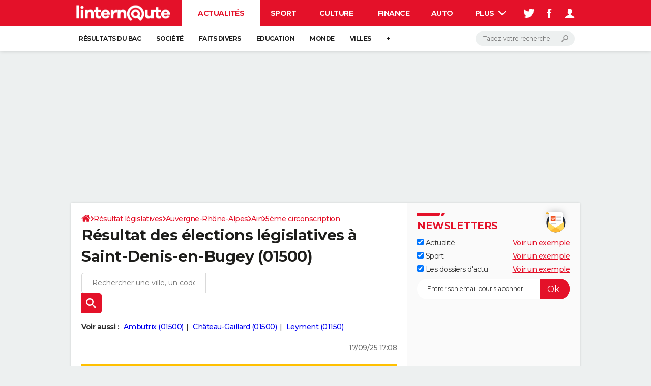

--- FILE ---
content_type: text/html; charset=UTF-8
request_url: https://election-legislative.linternaute.com/resultats/resultat-des-legislatives-2024-a-saint-denis-en-bugey-les-premiers-chiffres-du-2e-tour/ville-01345
body_size: 22325
content:

<!--Akamai-ESI:PAGE:setreftime=1769157545/--><!doctype html>
<!--[if IE 8 ]> <html lang="fr" class="no-js ie8 lt-ie9 oldie"> <![endif]-->
<!--[if IE 9 ]> <html lang="fr" class="no-js ie9"> <![endif]-->
<!--[if (gt IE 9)|!(IE)]><!--> <html lang="fr" class="no-js"> <!--<![endif]-->
<head >
                
                
<!--Akamai-ESI:FRAGMENT:/od/esi/front?name=legislative_election_ref_article&esi=1&directory_name=election_legislative/-->

<!--Akamai-ESI:FRAGMENT:setgentime=1769157545/-->
    
    
            
    
        <meta charset="utf-8" />
    <meta http-equiv="x-ua-compatible" content="ie=edge" />

    <title>Résultat des élections législatives à Saint-Denis-en-Bugey (01500)</title>

        <meta name="description" content="Résultat des législatives à Saint-Denis-en-Bugey (01500) : retrouvez gratuitement les résultats officiels des élections législatives dès publication par le ministère de l&#039;Intérieur" />
    
    <meta name="viewport" content="width=device-width, initial-scale=1.0" />

                <meta name="referrer" content="always" />
            <meta name="twitter:card" content="summary" />
            <meta name="twitter:title" content="Résultat des élections législatives à Saint-Denis-en-Bugey (01500)" />
            <meta name="twitter:site" content="@LInternauteInfo" />
            <meta name="twitter:description" content="Résultat des législatives à Saint-Denis-en-Bugey (01500) : retrouvez gratuitement les résultats officiels des élections législatives dès publication par le ministère de l&#039;Intérieur" />
            <meta name="twitter:image" content="https://img-4.linternaute.com/72qePhIaDx1QIvN5ajzJsH0ar6w=/x/smart/24c8ee3fa14c4506bf3b8d18d62bbe1a/ccmcms-linternaute/80345787.jpg" />
            <meta name="robots" content="max-snippet:-1, max-image-preview:large, max-video-preview:15" />
                            <meta property="og:url" content="https://election-legislative.linternaute.com/resultats/resultat-des-legislatives-2024-a-saint-denis-en-bugey-les-premiers-chiffres-du-2e-tour/ville-01345"/>
                    <meta property="og:type" content="website"/>
                    <meta property="og:title" content="Résultat des élections législatives à Saint-Denis-en-Bugey (01500)"/>
                    <meta property="og:description" content="Résultat des législatives à Saint-Denis-en-Bugey (01500) : retrouvez gratuitement les résultats officiels des élections législatives dès publication par le ministère de l&#039;Intérieur"/>
                    <meta property="og:image" content="https://img-4.linternaute.com/72qePhIaDx1QIvN5ajzJsH0ar6w=/x/smart/24c8ee3fa14c4506bf3b8d18d62bbe1a/ccmcms-linternaute/80345787.jpg"/>
                            <meta http-equiv="refresh" content="1200"/>
            
    <meta property="atm" content="[base64]" />
        <meta property="atmd" content="eyJyZXF1ZXN0SWQiOiI5ZTlhNDhlIiwidGltZXN0YW1wIjoxNzY5NjQ5NDM4fQ==" />
    
            <link rel="alternate" href="android-app://com.linternaute.linternaute/http/election-legislative.linternaute.com/resultats/resultat-des-legislatives-2024-a-saint-denis-en-bugey-les-premiers-chiffres-du-2e-tour/ville-01345" />
    
        <link rel="canonical" href="https://election-legislative.linternaute.com/resultats/resultat-des-legislatives-2024-a-saint-denis-en-bugey-les-premiers-chiffres-du-2e-tour/ville-01345" />
        
                <link rel="shortcut icon" href="https://astatic.ccmbg.com/ccmcms_linternaute/dist/public/public-assets/favicon.ico" />
    <link rel="icon" href="https://astatic.ccmbg.com/ccmcms_linternaute/dist/public/public-assets/favicon.ico" type="image/x-icon">
    <link rel="apple-touch-icon" href="https://astatic.ccmbg.com/ccmcms_linternaute/dist/public/public-assets/favicon.ico" />
            
    
            <link rel="preload" as="font" crossorigin href="https://astatic.ccmbg.com/ccmcms_linternaute/dist/app/fonts/Montserrat-VF.woff2" />
            <link rel="preload" as="font" crossorigin href="https://astatic.ccmbg.com/ccmcms_linternaute/dist/app/fonts/vendor/@ccmbenchmark_frontcore/icomoon-pack.woff2" />
            <link rel="preload" as="font" crossorigin href="https://astatic.ccmbg.com/ccmcms_linternaute/dist/app/fonts/vendor/@ccmbenchmark_frontcore/icomoon.woff2" />
    
            
        <link rel="stylesheet" media="all" href="https://astatic.ccmbg.com/ccmcms_linternaute/dist/app/css/linternaute.b6c4214a03bb0d2bfe63.css" /><link rel="stylesheet" media="all" href="https://astatic.ccmbg.com/ccmcms_linternaute/dist/app/css/linternaute_bundle.6dcb946d5fd175a523ee.css" /><link rel="stylesheet" media="all" href="https://astatic.ccmbg.com/ccmcms_linternaute/dist/app/css/odlinternautecss.f2e05468147bfbf203f8.css" /><link rel="stylesheet" media="all" href="https://fonts.googleapis.com/css2?family=Gentium+Book+Basic:wght@400;700&family=Oswald&display=swap" /><link rel="stylesheet" media="all" href="https://astatic.ccmbg.com/ccmcms_linternaute/dist/app/css/odelections.517df4b530feb369500f.css" />
        
    

    <script>
    var dataLayer = [{"appConfig":{"subContainers":["GTM-5H5DBFV"]},"site":"www.linternaute.com","environnement":"production","sessionType":"nonConnectee","userStatus":"Anonyme","pageCategory":"odelection","product":"od","application":"election_legislative","level1":"actualite","country":"US","asnum":"16509"}];

            !function(e){"use strict";var t,n,o,r=function(){},s=Object.getOwnPropertyNames(window.console).reduce((function(e,t){return"function"==typeof console[t]&&(e[t]=r),e}),{}),a=function(){return s},i=e.console;if("object"==typeof e.JSON&&"function"==typeof e.JSON.parse&&"object"==typeof e.console&&"function"==typeof Object.keys){var c={available:["others.catch","others.show"],broadcasted:[]},u={available:["others.catch","others.show"]},d=(t=/^\s+(.*)\s+$/g,n=function(e){return Math.pow(9,e)},o=function(e){return parseInt((e.charCodeAt()<<9)%242)},{get:function(e){e=e.replace(t,"$1");for(var r=[0,0,0],s=0,a=0;s<e.length;s++)a=parseInt(s/r.length),r[s%3]+=parseInt(o(e[s])/n(a));for(s=0;s<r.length;s++)r[s]>255&&(r[s]=255);return r},toRGB:function(e){return"rgb("+e.join(",")+")"},visible:function(e){return e[0]>220||e[1]>220||e[2]>220?[0,0,0]:[255,255,255]}});e.getConsole=function(e){if("string"!=typeof e)throw"getConsole need a tag name (string)";var t=e.split(".");if(function(e){var t,n=e.split(".")[0];-1===c.available.indexOf(n)&&(c.available.push(n),(t=document.createEvent("CustomEvent")).initCustomEvent("getConsole.tag.available",0,0,n),document.dispatchEvent(t)),-1===u.available.indexOf(e)&&(u.available.push(e),(t=document.createEvent("CustomEvent")).initCustomEvent("getConsole.fulltag.available",0,0,n),document.dispatchEvent(t))}(e=t[0]),-1!==c.broadcasted.indexOf(e)){var n=function(e){var t=[],n=[];return e.forEach((function(e){t.push("%c "+e.name+" "),n.push("background-color:"+e.bgColor+";color:"+e.color+";border-radius:2px;")})),[t.join("")].concat(n)}(t.map((function(e){var t=d.get(e);return{name:e,color:d.toRGB(d.visible(t)),bgColor:d.toRGB(t)}}))),o=["log","warn","error","info","group","groupCollapsed","groupEnd"].reduce(((e,t)=>(e[t]=n.reduce(((e,t)=>e.bind(window.console,t)),window.console[t]),e)),{});return Object.keys(i).forEach((function(e){void 0===o[e]&&(o[e]=i[e])})),o}return a()},e.getConsole.tags=c,c.broadcasted=function(){try{var e=localStorage.getItem("getConsole");e=null===e?[]:JSON.parse(e)}catch(t){e=[]}return e}(),-1!==c.broadcasted.indexOf("others.catch")&&(e.console=e.getConsole("others.show"))}else e.getConsole=a}(window),logger={_buffer:[],log:function(){"use strict";this._buffer.push(arguments)}},function(e){"use strict";var t={domains:["hpphmfubhnbobhfs","bnb{po.betztufn","beoyt","epvcmfdmjdl","hpphmftzoejdbujpo","wjefptufq","s77ofu","ufbet","vosvmznfejb","tnbsubetfswfs","tljnsftpvsdft","{fcftupg","uumce","hpphmfbqjt","wjefpqmb{b","hpphmfbetfswjdft","fggfdujwfnfbtvsf","pvucsbjo","ubcppmb"],classes:"ufyuBe!BeCpy!qvc`411y361!qvc`411y361n!qvc`839y:1!ufyu.be!ufyuBe!Mjhbuvt!ufyu`be!ufyu`bet!ufyu.bet!ufyu.be.mjolt",event:{category:"pbt`mpbefe",action:"gbjm"}},n=e.getConsole("inObs"),o=0,r={},s=function(e,t){return t=t||1,e.split("").map((function(e){return String.fromCharCode(e.charCodeAt()+t)})).join("")},a=[];e.integrityObserver={state:{net:null,dom:null,perf:null},corrupted:0,listen:function(e){this.corrupted?e(this.state):a.push(e)},sendToListeners:function(){a.forEach(function(e){e(this.state)}.bind(this))},reportCorruption:function(){var e=function(){"undefined"!=typeof ga?ga("send",{hitType:"event",eventCategory:s(t.event.category,-1),eventAction:s(t.event.action,-1),nonInteraction:1}):setTimeout(e,100)};e()},reportListCorruption:function(){var e,t=[];for(e in this.state)this.state[e]&&t.push(e);t.length>0&&((new Image).src="https://lists.ccmbg.com/st?t="+encodeURIComponent(t.join(","))+"&d="+window.location.host.split(/\./).slice(0,-1).join("."))},reportChange:function(){this.sendToListeners(),this.reportCorruption()},init:function(){var e=function(e){return function(t){this.state[e]=t,t&&(!this.corrupted&&this.reportChange(),this.corrupted=1)}.bind(this)};!function(e){if("undefined"!=typeof MutationObserver){var n=document.createElement("div"),o=document.getElementsByTagName("html")[0],r={},a={childList:1,attributes:1,characterData:1,subtree:1},i=0,c=new MutationObserver((function(t){t.forEach((function(t){"style"===t.attributeName&&(c.disconnect(),"none"===t.target.style.display&&!e.called&&(e.called=1)&&e.call(r,1))}))})),u=new MutationObserver((function(t){t.forEach((function(t){try{if("childList"===t.type&&"HTML"===t.target.nodeName&&t.addedNodes.length&&"BODY"===t.addedNodes[0].nodeName&&!i){i=1,t.addedNodes[0].appendChild(n);var o=getComputedStyle(n);if(r=t.addedNodes[0],u.disconnect(),/Trident/.test(navigator.userAgent))return void setTimeout((function(){!e.called&&(e.called=1)&&e.call(r,0)}),50);setTimeout((function(){t.addedNodes[0].removeChild(n)}),60),c.disconnect(),e.call(t.addedNodes[0],"none"===o.getPropertyValue("display")||/url\("about:abp/.test(o.getPropertyValue("-moz-binding")))}}catch(e){}}))}));n.className=s(t.classes,-1),n.style.display="block",u.observe(o,a),c.observe(n,a)}else e.call(0,0)}(e.call(this,"dom")),function(e,a){if("undefined"!=typeof MutationObserver&&void 0!==URL.prototype){var i=document.getElementsByTagName("html")[0],c=0,u=new MutationObserver((function(i){i.forEach((function(i){try{var d,l,f,p="",g=new Date,h=function(){};if("childList"===i.type&&i.addedNodes.length&&void 0!==(d=i.addedNodes[0]).src&&("SCRIPT"===(p=d.nodeName)||"IFRAME"===p)){try{l=new URL(d.src),f=l&&l.host?l.host.split(/\./).slice(-2).shift():null}catch(e){}h=i.addedNodes[0].onerror,i.addedNodes[0].onerror=function(){try{n.warn("Missing script",d.src),!c&&f&&-1!==t.domains.indexOf(s(f))&&(new Date).getTime()-g.getTime()<1500&&(n.warn("Integrity violation on ",d.src," not observing anymore !"),u.disconnect(),c=1,e(1)),"function"==typeof h&&h.apply(this,Array.prototype.slice.call(arguments))}catch(e){}},"function"==typeof performance.getEntriesByType&&o<2&&"SCRIPT"===p&&-1!==t.domains.indexOf(s(f))&&(void 0===r[f]||"hpphmfubhnbobhfs"===s(f))&&(r[f]=1,i.addedNodes[0].addEventListener("load",(function(){-1===performance.getEntriesByType("resource").map((function(e){return e.name})).indexOf(d.src)&&2==++o&&(u.disconnect(),a(1))})))}}catch(e){}}))}));u.observe(i,{childList:1,attributes:1,characterData:1,subtree:1})}else e.call(0,0)}(e.call(this,"net"),e.call(this,"perf")),window.addEventListener("load",function(){this.reportListCorruption()}.bind(this))}},"function"==typeof Object.bind&&e.integrityObserver.init()}(window),function(e,t,n,o){"use strict";void 0===e._gtm&&(e._gtm={events:{on:[],ready:[],readyAll:[],trigger:function(e){this._trigger.push(e)},_trigger:[]},versions:{},onReady:[]}),void 0===e._gtm.versions&&(e._gtm.versions={}),e._gtm.versions.staticheader=1,e._gtm.state="loading";var r=dataLayer[0].appConfig,s=["GTM-N4SNZN"],a=r.subContainers||[],i=e.getConsole("GTM").log,c=function(e){if(void 0!==t.dispatchEvent){var n=null;"function"==typeof Event?n=new Event(e):(n=t.createEvent("Event")).initEvent(e,0,0),t.dispatchEvent(n)}},u=function(){u.state++,u.state===s.length&&(e._gtm.state="loaded",c("gtm.loaded"))},d=function(){e._gtm.state="error",c("gtm.error"),l.clearWorkspacesInfo(this)};u.state=0,s=s.concat(a),i("Loading sub containers:",a);var l={infoKey:"ccm_gtm_workspaces",workspacesInfo:{},fetchWorkspacesInfo:function(){try{this.workspacesInfo=this.getInfoFromQuerystring()||this.getInfoFromCookie()||{}}catch(e){console.error("Cannot get workspaces info.",e)}},parseWorkspacesInfo:function(e){for(var t={},n=e.split("|"),o=0;o<n.length;o++){var r=n[o].split("::");3===r.length&&(t[r[0]]={container:r[0],workspace:r[1],auth:r[2]})}return t},removeInfoFromQuerystring:function(){if(""===e.location.search)return"";for(var t=e.location.search.substring(1).split("&"),n=[],o=0;o<t.length;o++){t[o].split("=")[0]!==this.infoKey&&n.push(t[o])}return"?"+n.join("&")},generatePreviewQuery:function(e){try{var t=this.workspacesInfo[e];return t?(i("["+t.container+'] loading custom workspace "'+t.workspace+'"'),dataLayer[0].appConfig.previewWorkspaces=dataLayer[0].appConfig.previewWorkspaces||[],dataLayer[0].appConfig.previewWorkspaces.push(t),"&gtm_auth="+t.auth+"&gtm_preview="+t.workspace+"&gtm_cookies_win=x"):""}catch(t){return console.error('Cannot generate preview query for container "'+e+'"',t),""}},getInfoFromQuerystring:function(){for(var t=(e.location.search||"").substring(1).split("&"),n=0;n<t.length;n++){var o=t[n].split("=");if(decodeURIComponent(o[0])===this.infoKey)return this.parseWorkspacesInfo(decodeURIComponent(o[1]))}return null},getInfoFromCookie:function(){try{var t=e.document.cookie.match("(^|;) ?"+this.infoKey+"=([^;]*)(;|$)");if(t)return this.parseWorkspacesInfo(decodeURIComponent(t[2]))}catch(e){}return null},clearWorkspacesInfo:function(t){try{var n=t.getAttribute("data-id");if(this.workspacesInfo[n]){i('Cannot load container "'+n+'". Clearing cookie and querystring param...');var o=e.location.hostname.split("."),r=o.length;o=r>2&&"br"===o[r-1]&&"com"===o[r-2]?o.slice(-3).join("."):o.slice(-2).join("."),document.cookie=this.infoKey+"=; domain= "+o+"; path=/; expires=Thu, 01 Jan 1970 00:00:01 GMT;";var s=this.removeInfoFromQuerystring();e.location.search=s}}catch(e){console.error("Cannot clear workspaces info.",e)}}};l.fetchWorkspacesInfo();for(var f=0,p=s.length;f<p;++f){e[o]=e[o]||[],e[o].push({"gtm.start":(new Date).getTime(),event:"gtm.js"});var g=l.generatePreviewQuery(s[f]),h=t.getElementsByTagName(n)[0],m=t.createElement(n);m.async=1,m.onload=u,m.onerror=d,m.setAttribute("data-id",s[f]),m.src="https://www.googletagmanager.com/gtm.js?id="+s[f]+g,h.parentNode.insertBefore(m,h)}}(window,document,"script","dataLayer"),OAS_AD_BUFFER=[],OAS_AD=function(){OAS_AD_BUFFER.push(Array.prototype.slice.call(arguments))},function(e){"use strict";function t(t){t instanceof ErrorEvent&&e._gtm.errors.push({message:t.message,stack:t.error?t.error.stack:void 0,name:t.error?t.error.name:void 0,filename:t.filename,line:t.lineno,column:t.colno})}function n(t){t.reason instanceof Error?e._gtm.errors.push({message:t.reason.message,stack:t.reason.stack,name:t.reason.name,promise:1,filename:t.reason.filename,line:t.reason.lineno,column:t.reason.colno}):e._gtm.errors.push({message:t.reason,promise:1})}e._gtm=e._gtm||{},e._gtm.errors=[],e._gtm.errors.types=[],e._gtm.errors.types.push({type:"error",callback:t}),e.addEventListener("error",t),e._gtm.errors.types.push({type:"unhandledrejection",callback:n}),e.addEventListener("unhandledrejection",n)}(window);    

    dataLayer.push({"event":"app.config","appConfig":{"asl":{"sitepage":"fr_linternaute_elections_resultats","keywords":["application-od-legislative-election","opendata"]}}});
</script>

    <script type="application/ld+json">{"@context":"https://schema.org","@type":"BreadcrumbList","itemListElement":[{"@type":"ListItem","name":"\n                    \n                    Accueil","item":"https://www.linternaute.com/","position":1},{"@type":"ListItem","name":"Résultat législatives","item":"https://www.linternaute.com/actualite/politique/6769526-legislatives-2026-des-dates-fixees-par-macron-si-le-gouvernement-est-censure-en-janvier/","position":2},{"@type":"ListItem","name":"Auvergne-Rhône-Alpes","item":"https://election-legislative.linternaute.com/resultats/auvergne-rhone-alpes/region-84","position":3},{"@type":"ListItem","name":"Ain","item":"https://election-legislative.linternaute.com/resultats/ain/departement-01","position":4},{"@type":"ListItem","name":"5ème circonscription","item":"https://election-legislative.linternaute.com/resultats/5eme-circonscription-de-l-ain/circonscription-legislative-0105","position":5}]}</script>



    <script>
        var _wsq = _wsq || [];
        _wsq.push(['_setNom', 'linternaute']);
        _wsq.push(['_wysistat']);
        (function(){
            var ws   = document.createElement('script');
            ws.type  = 'text/javascript';
            ws.async = true;
            ws.src = ('https:' == document.location.protocol ? 'https://www' : 'http://www') + '.wysistat.com/ws.jsa';
            var s    = document.getElementsByTagName('script')[0]||document.getElementsByTagName('body')[0];
            s.parentNode.insertBefore(ws, s);
        })();
    </script>
</head>
<body class="app--rwd  ">
        <div id="ctn_x02"><div id="ba_x02" class="ba x02"><script>OAS_AD("x02");</script></div></div>
        <div class="ccmcss_offcanvas_1">
        <div class="ccmcss_offcanvas_2">

            
                                    
        
<!--Akamai-ESI:FRAGMENT:/api/layout/header?client=linternaute_opendataBundle&esi=1/-->

<!--Akamai-ESI:FRAGMENT:setgentime=1753344698/-->
    
    <!-- headerdebbloc -->

<header class="app_header app_header header_actualite jHeader" role="banner"
    data-cookie-prefix="">

    <div class="app_header__top">
        <div class="layout">
                        <a href="https://www.linternaute.com/" class="app_logo" id="jRwdLogo">
                <img width="185" height="31" src="https://img-4.linternaute.com/BsKTtsfPcNd9i08b2gmi2ZIevGg=/370x62/smart/baef71a61dcc402a9c38cba24c1de030/ccmcms-linternaute/49655007.png"
                    alt="Linternaute.com">
            </a>
            
            

            <nav id="jMainNav" class="app_header__nav" role="navigation">
                <ul>
                    <li class="active"><a href="https://www.linternaute.com/actualite/">Actualités</a></li><li><a href="https://www.linternaute.com/sport/">Sport</a></li><li><a href="https://www.linternaute.com/culture/">Culture</a></li><li><a href="https://www.linternaute.com/argent/">Finance</a></li><li><a href="https://www.linternaute.com/auto/">Auto</a></li><li><a href="https://www.linternaute.com/hightech/">High-tech</a></li><li><a href="https://www.linternaute.com/bricolage/">Bricolage</a></li><li><a href="https://www.linternaute.com/sortir/">Week-end</a></li><li><a href="https://www.linternaute.com/lifestyle/">Lifestyle</a></li><li><a href="https://www.linternaute.com/sante/">Sante</a></li><li><a href="https://www.linternaute.com/voyage/">Voyage</a></li><li><a href="https://www.linternaute.com/photo/4406325-tous-nos-diaporamas/">Photo</a></li><li><a href="https://www.linternaute.com/guide-d-achat/">Guides d'achat</a></li><li><a href="https://www.linternaute.com/bons-plans/">Bons plans</a></li><li><a href="https://www.linternaute.com/cartes/">Carte de voeux</a></li><li><a href="https://www.linternaute.fr/dictionnaire/fr/">Dictionnaire</a></li><li><a href="https://www.linternaute.com/television/">Programme TV</a></li><li><a href="https://copainsdavant.linternaute.com/">Copains d'avant</a></li><li><a href="https://avis-deces.linternaute.com/">Avis de décès</a></li><li><a href="https://bricolage.linternaute.com/forum/">Forum</a></li>                    <li class="app_header__plus">
                        <div class="app_header__subnav jDropBox jMenuBox">
                            <ul>
                                <li class="active"><a href="https://www.linternaute.com/actualite/">Actualités</a><button class="app_header__subnav--collapse jNavSubCollapse app_nav__sub--collapse--plus">

                </button>
                <div class="app_header__subnav--resp">
                    <ul><ul id="header-submenu-actualite"><li><a href="https://www.linternaute.com/actualite/examens/1384263-resultat-du-bac-2025-ca-tombe-deja-voici-les-premiers-resultats-et-toutes-les-dates-de-publication/">Résultats du bac</a></li><li><a href="https://www.linternaute.com/actualite/societe/">Société</a></li><li><a href="https://www.linternaute.com/actualite/faits-divers/">Faits Divers</a></li><li><a href="https://www.linternaute.com/actualite/education/">Education</a></li><li><a href="https://www.linternaute.com/actualite/monde/">Monde</a></li><li><a href="https://www.linternaute.com/ville">Villes</a></li><li><a href="https://www.linternaute.com/actualite/list">+</a></li></ul></ul></div></li><li><a href="https://www.linternaute.com/sport/">Sport</a><button class="app_header__subnav--collapse jNavSubCollapse app_nav__sub--collapse--plus">

                </button>
                <div class="app_header__subnav--resp">
                    <ul><ul id="header-submenu-sport"><li><a href="https://www.linternaute.com/sport/competitions/1317291-direct-ligue-1-nice-file-en-c1-le-havre-se-sauve-inextremis-alors-que-l-asse-retrouve-la-l2-le-resume/">Ligue 1</a></li><li><a href="https://www.linternaute.com/sport/foot/">Football</a></li><li><a href="https://www.linternaute.fr/sport/competitions/tennis/">Tennis</a></li><li><a href="https://www.linternaute.fr/sport/competitions/cyclisme/">Cyclisme</a></li><li><a href="https://www.linternaute.com/sport/rugby/">Rugby</a></li><li><a href="https://bricolage.linternaute.com/forum/sport/forum-sport-5000">Forum</a></li></ul></ul></div></li><li><a href="https://www.linternaute.com/culture/">Culture</a><button class="app_header__subnav--collapse jNavSubCollapse app_nav__sub--collapse--plus">

                </button>
                <div class="app_header__subnav--resp">
                    <ul><li><a href="https://www.linternaute.com/television/">Programme TV</a></li><li><a href="https://www.linternaute.com/television/programme-tnt/">TNT</a></li><li><a href="https://www.linternaute.fr/cinema/pratique/guide-du-streaming/">Streaming</a></li><li><a href="https://www.linternaute.com/cinema/">Cinéma</a></li><li><a href="https://www.linternaute.com/cinema/sortie-semaine/">Sorties cinéma</a></li><li><a href="https://www.linternaute.com/musique/">Musique</a></li><li><a href="https://www.linternaute.com/culture/list">+</a></li></ul></div></li><li><a href="https://www.linternaute.com/argent/">Finance</a><button class="app_header__subnav--collapse jNavSubCollapse app_nav__sub--collapse--plus">

                </button>
                <div class="app_header__subnav--resp">
                    <ul><ul id="header-submenu-argent"><li><a href="https://www.linternaute.fr/argent/guide-de-vos-finances/4722447-retraite-a-quel-age-la-prendre-quel-montant-pour-ma-pension-le-guide-complet/">Retraite</a></li><li><a href="https://www.linternaute.fr/argent/guide-de-vos-finances/2567884-impot-2025-dates-conseils-pour-remplir-la-declaration-le-guide-complet/">Impôts</a></li><li><a href="https://www.linternaute.com/argent/epargne/">Epargne</a></li><li><a href="https://www.linternaute.com/argent/immobilier/">Immobilier</a></li><li><a href="https://www.linternaute.com/argent/risques-immobiliers">Risques naturels par ville</a></li><li><a href="https://www.linternaute.com/argent/banque/">Banque</a></li><li><a href="https://www.linternaute.com/argent/assurance/">Assurance</a></li><li><a href="https://www.linternaute.com/argent/credit/">Crédit</a></li></ul></ul></div></li><li><a href="https://www.linternaute.com/auto/">Auto</a><button class="app_header__subnav--collapse jNavSubCollapse app_nav__sub--collapse--plus">

                </button>
                <div class="app_header__subnav--resp">
                    <ul><li><a href="https://www.linternaute.com/auto/test-auto/">Essais</a></li><li><a href="http://www.linternaute.com/auto/reserverunessai">Réserver un essai</a></li><li><a href="https://www.linternaute.com/auto/berline/2534260-citadines-notre-guide-complet/">Citadines</a></li><li><a href="https://www.linternaute.com/auto/berlines/2537876-berlines-compacte-sportive-electrique-notre-guide-complet/">Berlines</a></li><li><a href="https://www.linternaute.com/auto/suv/2364299-suv-le-guide-complet-pour-faire-le-bon-choix/">SUV</a></li><li><a href="https://bricolage.linternaute.com/forum/auto/forum-auto-8000">Forum auto</a></li><li><a href="https://www.linternaute.com/auto/list">+</a></li></ul></div></li><li><a href="https://www.linternaute.com/hightech/">High-tech</a><button class="app_header__subnav--collapse jNavSubCollapse app_nav__sub--collapse--plus">

                </button>
                <div class="app_header__subnav--resp">
                    <ul><li><a href="https://www.linternaute.fr/hightech/guide-high-tech/2544668-meilleur-smartphone-2022-quelle-est-la-reference/">Smartphones</a></li><li><a href="https://www.linternaute.com/hightech/internet/">Internet</a></li><li><a href="https://www.linternaute.com/hightech/micro/">Ordinateurs</a></li><li><a href="https://www.linternaute.com/hightech/jeux-video/">Jeux vidéo</a></li><li><a href="https://www.linternaute.fr/hightech/guide-high-tech/">Guide high-tech</a></li><li><a href="https://www.linternaute.com/hightech/list">+</a></li></ul></div></li><li><a href="https://www.linternaute.com/bricolage/">Bricolage</a><button class="app_header__subnav--collapse jNavSubCollapse app_nav__sub--collapse--plus">

                </button>
                <div class="app_header__subnav--resp">
                    <ul><li><a href="https://bricolage.linternaute.com/forum/">Forum</a></li><li><a href="https://www.linternaute.com/bricolage/amenagement-interieur/">Aménagement intérieur</a></li><li><a href="https://www.linternaute.com/bricolage/amenagement-exterieur/">Extérieur</a></li><li><a href="https://www.linternaute.com/bricolage/cuisine/">Cuisine</a></li><li><a href="https://www.linternaute.com/bricolage/salle-de-bain/">Salle de bains</a></li><li><a href="https://www.linternaute.com/bricolage/jardinage/">Jardinage</a></li><li><a href="https://www.linternaute.com/bricolage/amenagement-interieur/2450703-des-solutions-pour-tout-ranger-dans-la-maison/">Rangement</a></li><li><a href="https://www.linternaute.com/bricolage/list">+</a></li></ul></div></li><li><a href="https://www.linternaute.com/sortir/">Week-end</a><button class="app_header__subnav--collapse jNavSubCollapse app_nav__sub--collapse--plus">

                </button>
                <div class="app_header__subnav--resp">
                    <ul><li><a href="https://www.linternaute.fr/sortir/guides-de-france/2497979-guides-de-voyage-en-france-les-meilleures-destinations-a-visiter/">Guides de France</a></li><li><a href="https://www.linternaute.com/sortir/escapade/">Escapades</a></li><li><a href="https://www.linternaute.com/sortir/patrimoine/">Patrimoine</a></li><li><a href="https://www.linternaute.com/sortir/exposition/">Expositions</a></li><li><a href="https://www.linternaute.fr/sortir/guide-des-loisirs/musees-monuments/">Musées</a></li><li><a href="https://www.linternaute.com/sortir/nature/2519349-week-end-nature-les-meilleures-idees-de-destination-en-france/">Week-end nature</a></li><li><a href="https://www.linternaute.com/sortir/list">+</a></li></ul></div></li><li><a href="https://www.linternaute.com/lifestyle/">Lifestyle</a><button class="app_header__subnav--collapse jNavSubCollapse app_nav__sub--collapse--plus">

                </button>
                <div class="app_header__subnav--resp">
                    <ul><li><a href="https://www.linternaute.com/lifestyle/art-de-vivre/">Art de vivre</a></li><li><a href="https://www.linternaute.com/lifestyle/bien-etre/">Bien-être</a></li><li><a href="https://www.linternaute.com/lifestyle/loisirs/">Loisirs</a></li><li><a href="https://www.linternaute.com/lifestyle/mode/">Mode</a></li><li><a href="https://www.linternaute.com/lifestyle/mode-de-vie/">Modes de vie</a></li><li><a href="https://www.linternaute.com/lifestyle/list">+</a></li></ul></div></li><li><a href="https://www.linternaute.com/sante/">Sante</a></li><li><a href="https://www.linternaute.com/voyage/">Voyage</a><button class="app_header__subnav--collapse jNavSubCollapse app_nav__sub--collapse--plus">

                </button>
                <div class="app_header__subnav--resp">
                    <ul><li><a href="https://www.linternaute.fr/voyage/guides-de-voyage/">Destinations</a></li><li><a href="https://www.linternaute.com/voyage/magazine/2364287-city-break-les-meilleures-idees-de-destinations-pour-un-week-end/">City break</a></li><li><a href="https://www.linternaute.com/voyage/magazine/2413613-voyage-nature-en-route-vers-des-destinations-grand-air/">Voyage nature</a></li><li><a href="https://www.linternaute.com/voyage/magazine/1853615-voyage-de-noces-les-meilleures-destinations-pour-une-lune-de-miel/">Voyage de noces</a></li><li><a href="https://bricolage.linternaute.com/forum/voyage/forum-voyage-7000">Forum</a></li><li><a href="https://www.linternaute.com/voyage/climat">Climat</a></li><li><a href="https://www.linternaute.com/voyage/list">+</a></li></ul></div></li><li><a href="https://www.linternaute.com/photo/4406325-tous-nos-diaporamas/">Photo</a></li><li><a href="https://www.linternaute.com/guide-d-achat/">Guides d'achat</a></li><li><a href="https://www.linternaute.com/bons-plans/">Bons plans</a></li><li><a href="https://www.linternaute.com/cartes/">Carte de voeux</a><button class="app_header__subnav--collapse jNavSubCollapse app_nav__sub--collapse--plus">

                </button>
                <div class="app_header__subnav--resp">
                    <ul><li><a href="https://www.linternaute.com/cartes-de-voeux/category/1-noel/">Carte de Noël</a></li><li><a href="https://www.linternaute.com/cartes-de-voeux/category/2-bonne-annee/">Carte Bonne année</a></li><li><a href="https://www.linternaute.com/cartes-de-voeux/category/5-saint-valentin/">Carte Saint-Valentin</a></li><li><a href="https://www.linternaute.com/cartes-de-voeux/category/9-paques/">Carte Pâques</a></li><li><a href="https://www.linternaute.com/cartes-de-voeux/category/8-anniversaire/">Carte d'anniversaire</a></li></ul></div></li><li><a href="https://www.linternaute.fr/dictionnaire/fr/">Dictionnaire</a><button class="app_header__subnav--collapse jNavSubCollapse app_nav__sub--collapse--plus">

                </button>
                <div class="app_header__subnav--resp">
                    <ul><li><a href="https://www.linternaute.fr/dictionnaire/fr/">Dictionnaire</a></li><li><a href="https://www.linternaute.fr/biographie/">Biographies</a></li><li><a href="https://www.linternaute.fr/citation/">Citations</a></li><li><a href="https://www.linternaute.fr/expression/">Expressions</a></li><li><a href="https://www.linternaute.fr/proverbe/">Proverbes</a></li></ul></div></li><li><a href="https://www.linternaute.com/television/">Programme TV</a></li><li><a href="https://copainsdavant.linternaute.com/">Copains d'avant</a><button class="app_header__subnav--collapse jNavSubCollapse app_nav__sub--collapse--plus">

                </button>
                <div class="app_header__subnav--resp">
                    <ul><li><a href="https://copainsdavant.linternaute.com/">S'inscrire</a></li><li><a href="https://copainsdavant.linternaute.com/p/login">Se connecter</a></li><li><a href="https://copainsdavant.linternaute.com/glossary/etablissements/lycees-56/all">Lycées</a></li><li><a href="https://copainsdavant.linternaute.com/glossary/etablissements/colleges-54/all">Collèges</a></li><li><a href="https://copainsdavant.linternaute.com/glossary/etablissements/ecoles-primaires-et-maternelles-97/all">Primaires</a></li><li><a href="https://copainsdavant.linternaute.com/glossary/etablissements/universites-73/all">Universités</a></li><li><a href="https://copainsdavant.linternaute.com/glossary/etablissements/entreprises-2/all">Entreprises</a></li><li><a href="https://copainsdavant.linternaute.com/glossary/etablissements/services-militaires-4/all">Service militaire</a></li><li><a href="https://copainsdavant.linternaute.com/recherche-amis">Avis de recherche</a></li></ul></div></li><li><a href="https://avis-deces.linternaute.com/">Avis de décès</a></li><li><a href="https://bricolage.linternaute.com/forum/">Forum</a><button class="app_header__subnav--collapse jNavSubCollapse app_nav__sub--collapse--plus">

                </button>
                <div class="app_header__subnav--resp">
                    <ul><li><a href="https://bricolage.linternaute.com/forum/forum-bricolage-123">Bricolage</a></li><li><a href="https://bricolage.linternaute.com/forum/homme/forum-lifestyle-4000">Lifestyle</a></li><li><a href="https://bricolage.linternaute.com/forum/culture/forum-culture-3000">Culture</a></li><li><a href="https://bricolage.linternaute.com/forum/sport/forum-sport-5000">Sport</a></li><li><a href="https://bricolage.linternaute.com/forum/auto/forum-auto-8000">Auto</a></li><li><a href="https://bricolage.linternaute.com/forum/television/forum-television-6000">Television</a></li><li><a href="https://bricolage.linternaute.com/forum/voyage/forum-voyage-7000">Voyage</a></li><li><a href="https://bricolage.linternaute.com/forum/cinema/forum-cine-tv-2000">Cinema</a></li></ul></div></li>                            </ul>
                        </div>
                        <a class="app_header__hover_trigger" href="#">
                            Plus
                            <svg viewBox="0 0 284.929 284.929" class="svg_icon svg_icon--arrowd">
                                <g fill="#fff" class="svg_icon_g">
                                    <path d="M282.082,76.511l-14.274-14.273c-1.902-1.906-4.093-2.856-6.57-2.856c-2.471,0-4.661,0.95-6.563,2.856L142.466,174.441 L30.262,62.241c-1.903-1.906-4.093-2.856-6.567-2.856c-2.475,0-4.665,0.95-6.567,2.856L2.856,76.515C0.95,78.417,0,80.607,0,83.082   c0,2.473,0.953,4.663,2.856,6.565l133.043,133.046c1.902,1.903,4.093,2.854,6.567,2.854s4.661-0.951,6.562-2.854L282.082,89.647 c1.902-1.903,2.847-4.093,2.847-6.565C284.929,80.607,283.984,78.417,282.082,76.511z"/>
                                </g>
                            </svg>
                        </a>
                        <span data-target="jMenuBox" class="jDropBtn jDropMenuBtn app_header__click_trigger">
                            <svg xmlns="http://www.w3.org/2000/svg" width="15" height="15" fill="none" class="svg_icon svg_icon--burger">
                                <path d="M14.364 1.5H.636C.285 1.5 0 1.836 0 2.25S.285 3 .636 3h13.728c.351 0 .636-.336.636-.75s-.285-.75-.636-.75ZM14.364 6.738H.636c-.351 0-.636.336-.636.75s.285.75.636.75h13.728c.351 0 .636-.336.636-.75s-.285-.75-.636-.75ZM14.364 11.988H.636c-.351 0-.636.336-.636.75s.285.75.636.75h13.728c.351 0 .636-.336.636-.75s-.285-.75-.636-.75Z" fill="#fff"/>
                            </svg>
                            <svg viewBox="0 0 440.307 440.307" class="svg_icon svg_icon--cross">
                                <g fill="#fff" class="svg_icon_g">
                                    <polygon points="440.307,58.583 381.723,0 220.153,161.57 58.584,0 0,58.583 161.569,220.153 0,381.723 58.584,440.307    220.153,278.736 381.723,440.307 440.307,381.723 278.736,220.153"/>
                                </g>
                            </svg>
                        </span>
                    </li>
                </ul>
            </nav>

            <div class="app_header__right">
                <ul>
                    <li>
                                                <a href="javascript:void(0)" data-target="jSearchBox" class="jDropBtn">
                            <svg viewBox="-281 404.9 32 32" class="svg_icon svg_icon--search"><path class="svg_icon_g" d="M-280 432.1c-1.2 1.1-1.3 2.9-.2 4s2.9 1 4-.2l6.4-7.6c.7-.8 1-1.6 1-2.3 2.1 1.8 4.8 2.9 7.8 2.9 6.6 0 12-5.4 12-12s-5.4-12-12-12-12 5.4-12 12c0 3 1.1 5.7 2.9 7.8-.7 0-1.5.3-2.3 1l-7.6 6.4zm11-15.2c0-4.4 3.6-8 8-8s8 3.6 8 8-3.6 8-8 8-8-3.6-8-8z"/></svg>
                        </a>
                                            </li>
                    <li>
                        <a href="https://twitter.com/LInternauteInfo">
                            <svg viewBox="-43.1 212.4 515.4 416.9" class="svg_icon svg_icon--tw"><path class="svg_icon_g" d="M471 262.2c-18.8 8.4-39.1 14-60.3 16.5 21.7-13 38.3-33.6 46.2-58.1-20.3 12-42.8 20.8-66.7 25.5-19.2-20.4-46.4-33.2-76.7-33.2-58 0-105 47-105 105 0 8.2.9 16.3 2.7 23.9-87.3-4.4-164.7-46.2-216.5-109.7-9.1 15.5-14.2 33.5-14.2 52.8 0 36.4 18.6 68.6 46.7 87.4-17.2-.5-33.4-5.3-47.6-13.1v1.3c0 50.9 36.2 93.3 84.2 103-8.8 2.4-18.1 3.7-27.7 3.7-6.8 0-13.3-.7-19.8-2 13.4 41.8 52.2 72.1 98.1 72.9C78.6 566.3 33.3 583-15.9 583c-8.5 0-16.8-.5-25.1-1.4 46.5 29.9 101.7 47.3 161 47.3 193.2 0 298.8-160 298.8-298.8l-.4-13.6c20.7-14.8 38.6-33.3 52.6-54.3z"/></svg>
                        </a>
                    </li>
                    <li>
                        <a href="https://www.facebook.com/linternaute">
                            <svg viewBox="95.5 164.9 238.9 512" class="svg_icon svg_icon--fb"><path d="M147.2 264v70.5H95.5v86.2h51.6v256.1h106.1V420.7h71.2s6.7-41.3 9.9-86.5h-80.7v-58.9c0-8.8 11.6-20.7 23-20.7h57.8v-89.7h-78.6c-111.2 0-108.6 86.3-108.6 99.1z" class="svg_icon_g" /></svg>
                        </a>
                    </li>
                    <li>
                        <a class="jHeaderDisconnected jDropBtn" data-target="jLoginBox" href="javascript:void(0)">
                            <svg viewBox="-73 204.9 448 432" class="svg_icon svg_icon--user"><path class="svg_icon_g svg_icon_path" d="M206.4 508.3c-11.1-1.8-11.3-32.2-11.3-32.2s32.5-32.2 39.6-75.4c19 0 30.8-46 11.8-62.1.8-17 24.5-133.7-95.4-133.7S54.8 321.5 55.6 338.6c-19 16.2-7.3 62.1 11.8 62.1 7.1 43.2 39.6 75.4 39.6 75.4s-.3 30.4-11.3 32.2C60 513.9-73 572.6-73 636.9h448c0-64.3-133-123-168.6-128.6z"/></svg>
                        </a>
                        <a class="jHeaderConnected jDropBtn" data-target="jLoginBox" href="javascript:void(0)" style="display:none">
                            <span data-baseurl="https://image-uniservice.linternaute.com/image" data-staticurl="https://astatic.ccmbg.com/ccmcms_linternaute/dist/public/public-assets/" data-size="75" class="jHeaderAvatar app_header__user_pic"></span>
                        </a>
                    </li>
                </ul>
            </div>

            <div class="app_header__search jDropBox jSearchBox">
                <form role="search" method="get" action="https://www.linternaute.com/recherche/"
                >
                    <fieldset>
                        <legend>Moteur de recherche</legend>
                        <input type="search"
                            name="f_libelle"
                            placeholder="Tapez votre recherche"
                            aria-label="Rechercher">
                        <button type="submit">Rechercher</button>
                    </fieldset>
                </form>
            </div>

            <div class="app_header__login jDropBox jLoginBox">

                <ul class="app_header__login_connect jMenuDisconnected" style="display:none">
                    <li><a rel="nofollow" href="https://www.linternaute.com/account/signup" class="jAccountRegisterUrl">S'inscrire</a></li>
                    <li><a rel="nofollow" href="https://www.linternaute.com/account/login" data-link="login">Connexion</a></li>
                </ul>

                <ul class="app_header__login_edit jMenuConnected" style="display:none">
                    <!--blockLinkMsgCCM-->

                    
                    
                    <li><a  href="https://www.linternaute.com/account/edit">Profil et compte</a></li>
                    
                    <!-- AdminMenu -->

                    <li>
                        <a href="https://www.linternaute.com/account/?logout=1">Se déconnecter</a>
                    </li>
                </ul>

            </div>

        </div>
    </div>

    <div class="app_header__bottom">
        <div class="layout">
            <nav class="app_header__bottom__left jSecondLevelMenu">
                <ul id="header-submenu-actualite"><li><a href="https://www.linternaute.com/actualite/examens/1384263-resultat-du-bac-2025-ca-tombe-deja-voici-les-premiers-resultats-et-toutes-les-dates-de-publication/">Résultats du bac</a></li><li><a href="https://www.linternaute.com/actualite/societe/">Société</a></li><li><a href="https://www.linternaute.com/actualite/faits-divers/">Faits Divers</a></li><li><a href="https://www.linternaute.com/actualite/education/">Education</a></li><li><a href="https://www.linternaute.com/actualite/monde/">Monde</a></li><li><a href="https://www.linternaute.com/ville">Villes</a></li><li><a href="https://www.linternaute.com/actualite/list">+</a></li></ul>            </nav>
            <!-- login  / search part -->
            <div class="app_header__bottom__right">
                                    <form role="search" method="get" action="https://www.linternaute.com/recherche/"
                    >
                        <fieldset>
                            <legend>Moteur de recherche</legend>
                            <button type="submit">
                                <svg width="13" height="13" viewBox="-281 404.9 32 32" class="svg_icon"><path fill="#000" class="svg_icon_g" d="M-280 432.1c-1.2 1.1-1.3 2.9-.2 4s2.9 1 4-.2l6.4-7.6c.7-.8 1-1.6 1-2.3 2.1 1.8 4.8 2.9 7.8 2.9 6.6 0 12-5.4 12-12s-5.4-12-12-12-12 5.4-12 12c0 3 1.1 5.7 2.9 7.8-.7 0-1.5.3-2.3 1l-7.6 6.4zm11-15.2c0-4.4 3.6-8 8-8s8 3.6 8 8-3.6 8-8 8-8-3.6-8-8z"/></svg>
                            </button>
                            <input type="search" name="f_libelle" placeholder="Tapez votre recherche" aria-label="Rechercher">
                        </fieldset>
                    </form>
                            </div>
        </div>
    </div>
</header>

<!-- headerfinbloc -->
    
    
            <div class="layout layout--offcanvas gutter " id="adsLayout">
                    <div class="ccmcss_oas_top">
        <div id="ctn_top"><div id="ba_top" class="ba top"><script>OAS_AD("Top");</script></div></div>
    </div>

                
                <div class="layout_ct">
                    <div class="layout_ct__1">
                        <div class="layout_ct__2">
                                                            <div class="layout_top">
                                                



        <nav class="layout_breadcrumb cp_breadcrumb"><ul class="cp_breadcrumb__list"><li class="cp_breadcrumb__item cp_breadcrumb__item--home"><a href="https://www.linternaute.com/"
                                                                    ><svg title="Accueil" class="cp_breadcrumb__item--home-svg" width="20" height="17" viewBox="0 0 5.29 4.5"><path fill="currentColor" d="M2.61 1.1L.84 2.57v1.5c0 .05.02.1.05.14.04.03.09.05.14.05h1.19V3.08h.79v1.18H4.2c.05 0 .1-.02.14-.05a.19.19 0 00.05-.14V2.58v-.01z"/><path fill="currentColor" d="M5.07 2.23l-.68-.56V.41a.1.1 0 00-.02-.07.1.1 0 00-.08-.03H3.7a.1.1 0 00-.07.03.1.1 0 00-.03.07v.6L2.85.38A.36.36 0 002.61.3c-.09 0-.16.03-.23.08L.16 2.23a.09.09 0 00-.03.07c0 .03 0 .05.02.07l.19.23a.1.1 0 00.06.03c.03 0 .05 0 .08-.02L2.6.83l2.14 1.78a.1.1 0 00.07.02.1.1 0 00.07-.03l.2-.23a.1.1 0 00.01-.07.09.09 0 00-.03-.07z"/></svg><span class="cp_breadcrumb__item--home-text">Home</span></a></li><li class="cp_breadcrumb__item"><a href="https://www.linternaute.com/actualite/politique/6769526-legislatives-2026-des-dates-fixees-par-macron-si-le-gouvernement-est-censure-en-janvier/"
                                                                            title="Resultat legislative"
                                                                    >Résultat législatives</a></li><li class="cp_breadcrumb__item"><a href="https://election-legislative.linternaute.com/resultats/auvergne-rhone-alpes/region-84"
                                                                            title="Resultat legislative Auvergne Rhone Alpes"
                                                                    >Auvergne-Rhône-Alpes</a></li><li class="cp_breadcrumb__item"><a href="https://election-legislative.linternaute.com/resultats/ain/departement-01"
                                                                            title="Resultat legislative Ain"
                                                                    >Ain</a></li><li class="cp_breadcrumb__item"><a href="https://election-legislative.linternaute.com/resultats/5eme-circonscription-de-l-ain/circonscription-legislative-0105"
                                                                            title="Resultat legislative 5ème circonscription de l'Ain"
                                                                    >5ème circonscription</a></li></ul></nav>
                                                            </div>
                            

                            
                                                        <main role="main" class="layout_main">
                                        <div class="main">
                    <div class="openData">
                        <div id="jStickySize">
                        <h1 class="marB20">Résultat des élections législatives à Saint-Denis-en-Bugey (01500)</h1><div class="odSearchBox">
    <div class="odSearchForm">
        <form action="/resultats/recherche" method="get">
            <fieldset>
                <input class="input focus jODMainSearch" autocomplete='off'                      data-options='{"controler":"\/resultats\/recherche","version":"v2","donnee_complementaire_liste":"eyJwcmVkaWNhdCI6eyJ2aWxsZSI6InBvc3RhbENvZGUiLCJkZXBhcnRlbWVudCI6Imluc2VlQ29kZSJ9LCJmb3JtYXRlcl9ub21icmUiOmZhbHNlfQ=="}'                       type="text" name="q" placeholder="Rechercher une ville, un code postal, un département, une région" required="required"/>
                <input class="submit search" type="submit" value="Rechercher" />
                            </fieldset>
        </form>

                    <div class="odSearchBox__suggests">
                <span class="odSearchBox__suggests__title">Voir aussi :</span>
                <ul class="odSearchBox__suggests__list">
                    						                        <li>
                            <a
    href="https://election-legislative.linternaute.com/resultats/ambutrix/ville-01008"
    class=" "
     title="Resultat legislatives Ambutrix"    title="">Ambutrix (01500)</a>
                        </li>
						                    						                        <li>
                            <a
    href="https://election-legislative.linternaute.com/resultats/resultat-des-legislatives-2024-a-chateau-gaillard-les-premiers-chiffres-du-2e-tour/ville-01089"
    class=" "
     title="Resultat legislatives Château-Gaillard"    title="">Château-Gaillard (01500)</a>
                        </li>
						                    						                        <li>
                            <a
    href="https://election-legislative.linternaute.com/resultats/resultat-des-legislatives-2024-a-leyment-les-premiers-chiffres-du-2e-tour/ville-01213"
    class=" "
     title="Resultat legislatives Leyment"    title="">Leyment (01150)</a>
                        </li>
						                                    </ul>
            </div>
            </div>
</div>

            <div class="marB20 ccmcss_align_r">
                <time datetime="2025-09-17T17:08:48+02:00" itemprop="publishDate">17/09/25 17:08</time>
            </div>
		
        
<!--Akamai-ESI:FRAGMENT:/od/esi/front?name=autopromo_od&entity_uri=ville-01345&directory_name=election_mun&CCMDBG=0&esi=1/-->

<!--Akamai-ESI:FRAGMENT:setgentime=1770033727/-->
    
    
<!--Akamai-ESI:FRAGMENT:resetreftime=1770033727/-->
        
     
                    <style>
                        .od_autopromo {
                            width: 100%;
                            min-height: 100px;
                            background-color: #FFC001;
                            border: none;
                            color: #1d1d1b;
                            font-family: inherit;
                            font-size: 14px;
                            line-height: normal;
                            padding: 10px;
                            margin: 0 0 20px 0;
                        }
                        .od_autopromo .grid_line {
                            width: 100%;
                            height: 100%;
                            text-align: center;
                        }
                        .od_autopromo .grid_left {
                            display: flex;
                            align-items: center;
                            justify-content: center;
                        }
                        .od_autopromo .grid_left .od_autopromo_header {
                            flex: 1;
                            align-items: center;
                            justify-content: center;
                            align-self: center;
                            text-transform: uppercase;
                            font-size: 18px;
                            text-align: center;
                            margin: 0 10px 0 10px;
                        }
                        .od_autopromo .od_autopromo_header a {
                            text-decoration: none;
                        }
                        .od_autopromo .od_autopromo_header strong {
                            font-size: inherit;
                            display: block;
                        }
                        .od_autopromo .od_autopromo_header div {
                            margin: 10px 0 0;
                            display: block;
                            font-size: 14px;
                            height:100;
                        }
                        .od_autopromo .od_autopromo_body {
                            display: flex;
                            align-items: center;
                            justify-content: center;
                            align-self: center;
                            background-color: #fff;
                            padding: 10px;
                        }
                        .od_autopromo .od_autopromo_body p {
                            margin: auto;
                            font-size: 14px;
                        }
                        .od_autopromo .od_autopromo_body span {
                            display: block;
                            text-align: center;
                            font-size: 16px;
                            font-weight: bold;
                            margin-bottom: 10px;
                        }
        
                        .od_autopromo a {
                            color: #1d1d1b;
                            font-size: inherit;
                            font-family: inherit;
                            text-decoration: underline;
                        }
                        .od_autopromo .od_autopromo_header strong a {
                            color: #1d1d1b;
                            text-decoration: none;
                        }
                        .od_autopromo .od_autopromo_body a {
                            font-weight: bold;
                        }
                        .od_autopromo a:hover {
                            color: #194392;
                            text-decoration: none;
                        }
                        .od_autopromo .od_autopromo_header strong a:hover {
                            color: #194392;
                        }
                    </style>
                
                    <div class="od_autopromo">
                        <div class="grid_line">
                        <div class="grid_left w35">
                        <div class="od_autopromo_header">
                <a href="https://www.linternaute.com/actualite/politique/7982831-elections-municipales-2026-resultats-des-sondages-dates-changements-apportes-les-premieres-infos-cles/" title="Municipales 2026">Elections<strong>municipales 2026</strong></a>
                        <div>
                            </div>
                        </div>
                        </div>
                        <div class="grid_left w65" style="background-color:#fff;">
                            <div class="od_autopromo_body">
                            <p><span>RETROUVEZ GRATUITEMENT</span> Toutes les infos sur les enjeux et le <a href="https://election-municipale.linternaute.com/resultats/saint-denis-en-bugey/ville-01345" title="Resultat municipale Saint Denis en Bugey">résultat des municipales à Saint-Denis-en-Bugey</a></p>
                            </div>
                        </div>
                        </div>
                    </div>
                
    <div class="summary summary-card"><div class="summary-title">Sommaire</div><ul><li><a title="Legislative 2024 Saint Denis en Bugey" href="#resultat-legislative-2024">Résultat législatives 2024 à Saint-Denis-en-Bugey</a></li><li><a title="Bureau vote Saint Denis en Bugey" href="https://www.linternaute.com/ville/saint-denis-en-bugey/ville-01345/bureaux-vote">Bureaux de vote  à Saint-Denis-en-Bugey</a></li><li><a title="Saint Denis en Bugey" href="https://www.linternaute.com/ville/saint-denis-en-bugey/ville-01345">Saint-Denis-en-Bugey</a> (toutes les informations sur la ville)</li></ul></div><div id="ctn_native_atf"><div id="ba_native_atf" class="ba native_atf"><script>OAS_AD("native_atf");</script></div></div><a name="resultat-legislative-2025"></a>
								<div class="marB20"><!--[opendatadir:{"version":4}]--></div>
							
								<div class="marB20"><!--[opendatadir:{"version":13}]-->

<p>

	
	
	
	
	
	
	
	
	
	
	
	
	
	
	
	
	
	
	
	






	



	
	
	
	Découvrez l'ensemble des résultats des élections législatives à Saint-Denis-en-Bugey sur cette page. 
	
	 Grâce à 62.22% des bulletins de vote, Marc Chavent (Union de l'extrême droite) a pris la tête à Saint-Denis-en-Bugey, en 2024 au soir du deuxième round des élections législatives.
	
	
		A l'issue du 1er tour, Marc Chavent avait récolté 45.82% des votes, devant Florence Pisani (Front populaire) et ses 19.51% de suffrages.
	
	
	


















  Le prochain rendez-vous électoral aura lieu en mars prochain  avec le <a  title="Resultat municipales Saint-Denis-en-Bugey"  href="https://election-municipale.linternaute.com/resultats/saint-denis-en-bugey/ville-01345" class="ud">résultat des municipales à Saint-Denis-en-Bugey</a>. 


</p>

					</div>
							
					<a id="resultat-legislative-2024"></a>
					<a name="resultat-legislative-2024-5eme-circonscription-de-l-ain"></a>
							
															<h2 class="marB10" id="resultat-legislative-2024">Résultats législatives 2024 à Saint-Denis-en-Bugey dans la 5ème circonscription de l&#039;Ain</h3>
														
															<p style="font-size:14px;margin-bottom:10px;">Les résultats des législatives publiés ci-dessous concernent la commune de Saint-Denis-en-Bugey.</p><div class="line marB10 elections_share_results"><h4>Résultat 2e tour</h4></div>
<div class="section-wrapper">
    <table cellpadding="0" cellspacing="0" border="0" class="od_table--grid--col3 elections_table--candidats">
        <thead>
        <tr>
                            <th>Tête de liste<span>Liste</span></th>
                <th>
                    Saint-Denis-en-Bugey
                                    </th>
                <th>
                    Circonscription
                                    </th>
                    </tr>
        </thead>
        <tbody>
                                <tr class="elections_table--candidats__item color6"
                style="--data-percent: 0.58;">
                <td>
                    <strong>
                                                    Marc Chavent
                        
                                                    (Élu)
                                            </strong>
                    <span>Union de l&#039;extrême droite</span>
                </td>
                <td><strong>62,22%</strong></td>
                <td style="background-color: #f7f7f7; color: #666">57,53%</td>
            </tr>
                        <tr class="elections_table--candidats__item color4"
                style="--data-percent: 0.42;">
                <td>
                    <strong>
                                                    Florence Pisani
                        
                                            </strong>
                    <span>Union de la gauche</span>
                </td>
                <td><strong>37,78%</strong></td>
                <td style="background-color: #f7f7f7; color: #666">42,47%</td>
            </tr>
                            </tbody>
    </table>
                    <table cellpadding="0" cellspacing="0" border="0" class="od_table--grid--col3">
        <thead>
        <tr>
                            <th>Participation au scrutin</th>
                <th>
                    Saint-Denis-en-Bugey
                                    </th>
                <th>
                    Circonscription
                                    </th>
                    </tr>
        </thead>
        <tbody>
                    <tr>
                <td>Taux de participation</td>
                                <td><strong>69,54%</strong></td>
                                <td style="background-color: #f7f7f7; color: #666">67,87%</td>
            </tr>
                    <tr>
                <td>Taux d&#039;abstention</td>
                                <td><strong>30,46%</strong></td>
                                <td style="background-color: #f7f7f7; color: #666">32,13%</td>
            </tr>
                    <tr>
                <td>Votes blancs (en pourcentage des votes exprimés)</td>
                                <td><strong>6,96%</strong></td>
                                <td style="background-color: #f7f7f7; color: #666">8,85%</td>
            </tr>
                    <tr>
                <td>Votes nuls (en pourcentage des votes exprimés)</td>
                                <td><strong>3,10%</strong></td>
                                <td style="background-color: #f7f7f7; color: #666">2,27%</td>
            </tr>
                    <tr>
                <td>Nombre de votants</td>
                                <td><strong>1 192</strong></td>
                                <td style="background-color: #f7f7f7; color: #666">52 887</td>
            </tr>
                </tbody>
    </table>
                        </div>
<div class="line marB10 elections_share_results"><h4>Résultat 1er tour</h4></div>
<div class="section-wrapper">
    <table cellpadding="0" cellspacing="0" border="0" class="od_table--grid--col3 elections_table--candidats">
        <thead>
        <tr>
                            <th>Tête de liste<span>Liste</span></th>
                <th>
                    Saint-Denis-en-Bugey
                                    </th>
                <th>
                    Circonscription
                                    </th>
                    </tr>
        </thead>
        <tbody>
                                <tr class="elections_table--candidats__item color6"
                style="--data-percent: 0.39;">
                <td>
                    <strong>
                                                    Marc Chavent
                        
                                                    (Ballotage)
                                            </strong>
                    <span>Union de l&#039;extrême droite</span>
                </td>
                <td><strong>45,82%</strong></td>
                <td style="background-color: #f7f7f7; color: #666">39,12%</td>
            </tr>
                        <tr class="elections_table--candidats__item color4"
                style="--data-percent: 0.24;">
                <td>
                    <strong>
                                                    Florence Pisani
                        
                                                    (Ballotage)
                                            </strong>
                    <span>Union de la gauche</span>
                </td>
                <td><strong>19,51%</strong></td>
                <td style="background-color: #f7f7f7; color: #666">24,34%</td>
            </tr>
                        <tr class="elections_table--candidats__item color2"
                style="--data-percent: 0.19;">
                <td>
                    <strong>
                                                    Damien Abad
                        
                                            </strong>
                    <span>Divers droite</span>
                </td>
                <td><strong>14,81%</strong></td>
                <td style="background-color: #f7f7f7; color: #666">18,73%</td>
            </tr>
                        <tr class="elections_table--candidats__item color3"
                style="--data-percent: 0.12;">
                <td>
                    <strong>
                                                    Nathalie Descours
                        
                                            </strong>
                    <span>Ensemble ! (Majorité présidentielle)</span>
                </td>
                <td><strong>14,37%</strong></td>
                <td style="background-color: #f7f7f7; color: #666">11,71%</td>
            </tr>
                        <tr class="elections_table--candidats__item color2"
                style="--data-percent: 0.03;">
                <td>
                    <strong>
                                                    Fabrice Bourdin
                        
                                            </strong>
                    <span>Les Républicains</span>
                </td>
                <td><strong>2,53%</strong></td>
                <td style="background-color: #f7f7f7; color: #666">3,15%</td>
            </tr>
                        <tr class="elections_table--candidats__item color4"
                style="--data-percent: 0.01;">
                <td>
                    <strong>
                                                    Sylvie Crozet
                        
                                            </strong>
                    <span>Extrême gauche</span>
                </td>
                <td><strong>1,66%</strong></td>
                <td style="background-color: #f7f7f7; color: #666">1,18%</td>
            </tr>
                        <tr class="elections_table--candidats__item color5"
                style="--data-percent: 0.01;">
                <td>
                    <strong>
                                                    Thomas Chatelard
                        
                                            </strong>
                    <span>Ecologistes</span>
                </td>
                <td><strong>0,17%</strong></td>
                <td style="background-color: #f7f7f7; color: #666">0,94%</td>
            </tr>
                        <tr class="elections_table--candidats__item color6"
                style="--data-percent: 0.01;">
                <td>
                    <strong>
                                                    Maria Cristina Patru
                        
                                            </strong>
                    <span>Reconquête !</span>
                </td>
                <td><strong>1,13%</strong></td>
                <td style="background-color: #f7f7f7; color: #666">0,83%</td>
            </tr>
                            </tbody>
    </table>
                    <table cellpadding="0" cellspacing="0" border="0" class="od_table--grid--col3">
        <thead>
        <tr>
                            <th>Participation au scrutin</th>
                <th>
                    Saint-Denis-en-Bugey
                                    </th>
                <th>
                    Circonscription
                                    </th>
                    </tr>
        </thead>
        <tbody>
                    <tr>
                <td>Taux de participation</td>
                                <td><strong>69,43%</strong></td>
                                <td style="background-color: #f7f7f7; color: #666">68,00%</td>
            </tr>
                    <tr>
                <td>Taux d&#039;abstention</td>
                                <td><strong>30,57%</strong></td>
                                <td style="background-color: #f7f7f7; color: #666">32,00%</td>
            </tr>
                    <tr>
                <td>Votes blancs (en pourcentage des votes exprimés)</td>
                                <td><strong>2,52%</strong></td>
                                <td style="background-color: #f7f7f7; color: #666">1,85%</td>
            </tr>
                    <tr>
                <td>Votes nuls (en pourcentage des votes exprimés)</td>
                                <td><strong>1,01%</strong></td>
                                <td style="background-color: #f7f7f7; color: #666">0,87%</td>
            </tr>
                    <tr>
                <td>Nombre de votants</td>
                                <td><strong>1 190</strong></td>
                                <td style="background-color: #f7f7f7; color: #666">52 973</td>
            </tr>
                </tbody>
    </table>
                        </div>
<p class="h-align-center" style="margin-bottom:10px"><a style="color:#e41129" href="https://election-legislative.linternaute.com/resultats/5eme-circonscription-de-l-ain/circonscription-legislative-0105">Tous les résultats des législatives de la 5ème circonscription de l&#039;Ain</a></p></div>
<div id="jPosInsertColMiddleBottom" class="marB20"></div><div class="section-wrapper">
													<h2>Autres communes de la 5ème circonscription de l'Ain</h2>
					<ul class="list--bullet list--2colcount">
					<li><a href="https://election-legislative.linternaute.com/resultats/resultat-des-legislatives-2024-a-oyonnax-les-premiers-chiffres-du-2e-tour/ville-01283" title="Resultat legislatives Oyonnax">Oyonnax (01100)</a></li>
					<li><a href="https://election-legislative.linternaute.com/resultats/resultat-des-legislatives-2024-a-amberieu-en-bugey-les-premiers-chiffres-du-2e-tour/ville-01004" title="Resultat legislatives Amberieu en Bugey">Ambérieu-en-Bugey (01500)</a></li>
					<li><a href="https://election-legislative.linternaute.com/resultats/resultat-des-legislatives-2024-a-plateau-d-hauteville-les-premiers-chiffres-du-2e-tour/ville-01185" title="Resultat legislatives Plateau d&#039;Hauteville">Plateau d'Hauteville (01110)</a></li>
					<li><a href="https://election-legislative.linternaute.com/resultats/resultat-des-legislatives-2024-a-montreal-la-cluse-les-premiers-chiffres-du-2e-tour/ville-01265" title="Resultat legislatives Montreal la Cluse">Montréal-la-Cluse (01460)</a></li>
					<li><a href="https://election-legislative.linternaute.com/resultats/resultat-des-legislatives-2024-a-bellignat-les-premiers-chiffres-du-2e-tour/ville-01031" title="Resultat legislatives Bellignat">Bellignat (01100)</a></li>
					<li><a href="https://election-legislative.linternaute.com/resultats/resultat-des-legislatives-2024-a-arbent-les-premiers-chiffres-du-2e-tour/ville-01014" title="Resultat legislatives Arbent">Arbent (01100)</a></li>
					<li><a href="https://election-legislative.linternaute.com/resultats/resultat-des-legislatives-2024-a-nantua-les-premiers-chiffres-du-2e-tour/ville-01269" title="Resultat legislatives Nantua">Nantua (01130)</a></li>
					<li><a href="https://election-legislative.linternaute.com/resultats/resultat-des-legislatives-2024-a-ambronay-les-premiers-chiffres-du-2e-tour/ville-01007" title="Resultat legislatives Ambronay">Ambronay (01500)</a></li>
					<li><a href="https://election-legislative.linternaute.com/resultats/resultat-des-legislatives-2024-a-chateau-gaillard-les-premiers-chiffres-du-2e-tour/ville-01089" title="Resultat legislatives Chateau Gaillard">Château-Gaillard (01500)</a></li>
					<li><a href="https://election-legislative.linternaute.com/resultats/resultat-des-legislatives-2024-a-izernore-les-premiers-chiffres-du-2e-tour/ville-01192" title="Resultat legislatives Izernore">Izernore (01580)</a></li>
					<li><a href="https://election-legislative.linternaute.com/resultats/resultat-des-legislatives-2024-a-jujurieux-les-premiers-chiffres-du-2e-tour/ville-01199" title="Resultat legislatives Jujurieux">Jujurieux (01640)</a></li>
					<li><a href="https://election-legislative.linternaute.com/resultats/resultat-des-legislatives-2024-a-saint-rambert-en-bugey-les-premiers-chiffres-du-2e-tour/ville-01384" title="Resultat legislatives Saint Rambert en Bugey">Saint-Rambert-en-Bugey (01230)</a></li>
					<li><a href="https://election-legislative.linternaute.com/resultats/resultat-des-legislatives-2024-a-dortan-les-premiers-chiffres-du-2e-tour/ville-01148" title="Resultat legislatives Dortan">Dortan (01590)</a></li>
					<li><a href="https://election-legislative.linternaute.com/resultats/resultat-des-legislatives-2024-a-saint-jean-le-vieux-les-premiers-chiffres-du-2e-tour/ville-01363" title="Resultat legislatives Saint Jean le Vieux">Saint-Jean-le-Vieux (01640)</a></li>
					<li><a href="https://election-legislative.linternaute.com/resultats/resultat-des-legislatives-2024-a-poncin-les-premiers-chiffres-du-2e-tour/ville-01303" title="Resultat legislatives Poncin">Poncin (01450)</a></li>
					<li><a href="https://election-legislative.linternaute.com/resultats/resultat-des-legislatives-2024-a-martignat-les-premiers-chiffres-du-2e-tour/ville-01237" title="Resultat legislatives Martignat">Martignat (01100)</a></li>
					<li><a href="https://election-legislative.linternaute.com/resultats/resultat-des-legislatives-2024-a-valromey-sur-seran-les-premiers-chiffres-du-2e-tour/ville-01036" title="Resultat legislatives Valromey sur Seran">Valromey-sur-Séran (01260)</a></li>
					<li><a href="https://election-legislative.linternaute.com/resultats/resultat-des-legislatives-2024-a-serrieres-de-briord-les-premiers-chiffres-du-2e-tour/ville-01403" title="Resultat legislatives Serrieres de Briord">Serrières-de-Briord (01470)</a></li>
					<li><a href="https://election-legislative.linternaute.com/resultats/resultat-des-legislatives-2024-a-groslee-saint-benoit-les-premiers-chiffres-du-2e-tour/ville-01338" title="Resultat legislatives Groslee Saint Benoit">Groslée-Saint-Benoit (01300)</a></li>
					<li><a href="https://election-legislative.linternaute.com/resultats/resultat-des-legislatives-2024-a-groissiat-les-premiers-chiffres-du-2e-tour/ville-01181" title="Resultat legislatives Groissiat">Groissiat (01100)</a></li>
					<li><a href="https://election-legislative.linternaute.com/resultats/resultat-des-legislatives-2024-a-chazey-bons-les-premiers-chiffres-du-2e-tour/ville-01098" title="Resultat legislatives Chazey Bons">Chazey-Bons (01300)</a></li>
					<li><a href="https://election-legislative.linternaute.com/resultats/resultat-des-legislatives-2024-a-artemare-les-premiers-chiffres-du-2e-tour/ville-01022" title="Resultat legislatives Artemare">Artemare (01510)</a></li>
					<li><a href="https://election-legislative.linternaute.com/resultats/resultat-des-legislatives-2024-a-virieu-le-grand-les-premiers-chiffres-du-2e-tour/ville-01452" title="Resultat legislatives Virieu le Grand">Virieu-le-Grand (01510)</a></li>
					<li><a href="https://election-legislative.linternaute.com/resultats/resultat-des-legislatives-2024-a-douvres-les-premiers-chiffres-du-2e-tour/ville-01149" title="Resultat legislatives Douvres">Douvres (01500)</a></li>
					<li><a href="https://election-legislative.linternaute.com/resultats/resultat-des-legislatives-2024-a-briord-les-premiers-chiffres-du-2e-tour/ville-01064" title="Resultat legislatives Briord">Briord (01470)</a></li>
					<li><a href="https://election-legislative.linternaute.com/resultats/resultat-des-legislatives-2024-a-beard-geovreissiat-les-premiers-chiffres-du-2e-tour/ville-01170" title="Resultat legislatives Beard Geovreissiat">Béard-Géovreissiat (01460)</a></li>
					<li><a href="https://election-legislative.linternaute.com/resultats/ceyzerieu/ville-01073" title="Resultat legislatives Ceyzerieu">Ceyzérieu (01350)</a></li>
					<li><a href="https://election-legislative.linternaute.com/resultats/resultat-des-legislatives-2024-a-saint-martin-du-frene-les-premiers-chiffres-du-2e-tour/ville-01373" title="Resultat legislatives Saint Martin du Frene">Saint-Martin-du-Frêne (01430)</a></li>
					<li><a href="https://election-legislative.linternaute.com/resultats/resultat-des-legislatives-2024-a-tenay-les-premiers-chiffres-du-2e-tour/ville-01416" title="Resultat legislatives Tenay">Tenay (01230)</a></li>
					<li><a href="https://election-legislative.linternaute.com/resultats/resultat-des-legislatives-2024-a-nurieux-volognat-les-premiers-chiffres-du-2e-tour/ville-01267" title="Resultat legislatives Nurieux Volognat">Nurieux-Volognat (01460)</a></li>
					<li><a href="https://election-legislative.linternaute.com/resultats/lhuis/ville-01216" title="Resultat legislatives Lhuis">Lhuis (01680)</a></li>
					<li><a href="https://election-legislative.linternaute.com/resultats/geovreisset/ville-01171" title="Resultat legislatives Geovreisset">Géovreisset (01100)</a></li>
					<li><a href="https://election-legislative.linternaute.com/resultats/port/ville-01307" title="Resultat legislatives Port">Port (01460)</a></li>
					<li><a href="https://election-legislative.linternaute.com/resultats/champagne-en-valromey/ville-01079" title="Resultat legislatives Champagne en Valromey">Champagne-en-Valromey (01260)</a></li>
					<li><a href="https://election-legislative.linternaute.com/resultats/echallon/ville-01152" title="Resultat legislatives Echallon">Échallon (01130)</a></li>
					<li><a href="https://election-legislative.linternaute.com/resultats/bettant/ville-01041" title="Resultat legislatives Bettant">Bettant (01500)</a></li>
					<li><a href="https://election-legislative.linternaute.com/resultats/saint-maurice-de-remens/ville-01379" title="Resultat legislatives Saint Maurice de Remens">Saint-Maurice-de-Rémens (01500)</a></li>
					<li><a href="https://election-legislative.linternaute.com/resultats/cerdon/ville-01068" title="Resultat legislatives Cerdon">Cerdon (01450)</a></li>
					<li><a href="https://election-legislative.linternaute.com/resultats/torcieu/ville-01421" title="Resultat legislatives Torcieu">Torcieu (01230)</a></li>
					<li><a href="https://election-legislative.linternaute.com/resultats/le-poizat-lalleyriat/ville-01204" title="Resultat legislatives Le Poizat Lalleyriat">Le Poizat-Lalleyriat (01130)</a></li>
					<li><a href="https://election-legislative.linternaute.com/resultats/vieu-d-izenave/ville-01441" title="Resultat legislatives Vieu d&#039;Izenave">Vieu-d'Izenave (01430)</a></li>
					<li><a href="https://election-legislative.linternaute.com/resultats/arviere-en-valromey/ville-01453" title="Resultat legislatives Arviere en Valromey">Arvière-en-Valromey (01260)</a></li>
					<li><a href="https://election-legislative.linternaute.com/resultats/maillat/ville-01228" title="Resultat legislatives Maillat">Maillat (01430)</a></li>
					<li><a href="https://election-legislative.linternaute.com/resultats/montagnieu/ville-01255" title="Resultat legislatives Montagnieu">Montagnieu (01470)</a></li>
					<li><a href="https://election-legislative.linternaute.com/resultats/champdor-corcelles/ville-01080" title="Resultat legislatives Champdor Corcelles">Champdor-Corcelles (01110)</a></li>
					<li><a href="https://election-legislative.linternaute.com/resultats/samognat/ville-01392" title="Resultat legislatives Samognat">Samognat (01580)</a></li>
					<li><a href="https://election-legislative.linternaute.com/resultats/matafelon-granges/ville-01240" title="Resultat legislatives Matafelon Granges">Matafelon-Granges (01580)</a></li>
					<li><a href="https://election-legislative.linternaute.com/resultats/les-neyrolles/ville-01274" title="Resultat legislatives Les Neyrolles">Les Neyrolles (01130)</a></li>
					<li><a href="https://election-legislative.linternaute.com/resultats/haut-valromey/ville-01187" title="Resultat legislatives Haut Valromey">Haut Valromey (01260)</a></li>
					<li><a href="https://election-legislative.linternaute.com/resultats/brion/ville-01063" title="Resultat legislatives Brion">Brion (01460)</a></li>
					<li><a href="https://election-legislative.linternaute.com/resultats/brenod/ville-01060" title="Resultat legislatives Brenod">Brénod (01110)</a></li>
					<li><a href="https://election-legislative.linternaute.com/resultats/talissieu/ville-01415" title="Resultat legislatives Talissieu">Talissieu (01510)</a></li>
					<li><a href="https://election-legislative.linternaute.com/resultats/contrevoz/ville-01116" title="Resultat legislatives Contrevoz">Contrevoz (01300)</a></li>
					<li><a href="https://election-legislative.linternaute.com/resultats/condamine/ville-01112" title="Resultat legislatives Condamine">Condamine (01430)</a></li>
					<li><a href="https://election-legislative.linternaute.com/resultats/saint-martin-de-bavel/ville-01372" title="Resultat legislatives Saint Martin de Bavel">Saint-Martin-de-Bavel (01510)</a></li>
					<li><a href="https://election-legislative.linternaute.com/resultats/cuzieu/ville-01141" title="Resultat legislatives Cuzieu">Cuzieu (01300)</a></li>
					<li><a href="https://election-legislative.linternaute.com/resultats/argis/ville-01017" title="Resultat legislatives Argis">Argis (01230)</a></li>
					<li><a href="https://election-legislative.linternaute.com/resultats/apremont/ville-01011" title="Resultat legislatives Apremont">Apremont (01100)</a></li>
					<li><a href="https://election-legislative.linternaute.com/resultats/boyeux-saint-jerome/ville-01056" title="Resultat legislatives Boyeux Saint Jerome">Boyeux-Saint-Jérôme (01640)</a></li>
					<li><a href="https://election-legislative.linternaute.com/resultats/aranc/ville-01012" title="Resultat legislatives Aranc">Aranc (01110)</a></li>
					<li><a href="https://election-legislative.linternaute.com/resultats/benonces/ville-01037" title="Resultat legislatives Benonces">Bénonces (01470)</a></li>
					<li><a href="https://election-legislative.linternaute.com/resultats/belleydoux/ville-01035" title="Resultat legislatives Belleydoux">Belleydoux (01130)</a></li>
					<li><a href="https://election-legislative.linternaute.com/resultats/sonthonnax-la-montagne/ville-01410" title="Resultat legislatives Sonthonnax la Montagne">Sonthonnax-la-Montagne (01580)</a></li>
					<li><a href="https://election-legislative.linternaute.com/resultats/charix/ville-01087" title="Resultat legislatives Charix">Charix (01130)</a></li>
					<li><a href="https://election-legislative.linternaute.com/resultats/l-abergement-de-varey/ville-01002" title="Resultat legislatives L&#039;Abergement de Varey">L'Abergement-de-Varey (01640)</a></li>
					<li><a href="https://election-legislative.linternaute.com/resultats/lantenay/ville-01206" title="Resultat legislatives Lantenay">Lantenay (01430)</a></li>
					<li><a href="https://election-legislative.linternaute.com/resultats/ceignes/ville-01067" title="Resultat legislatives Ceignes">Ceignes (01430)</a></li>
					<li><a href="https://election-legislative.linternaute.com/resultats/outriaz/ville-01282" title="Resultat legislatives Outriaz">Outriaz (01430)</a></li>
					<li><a href="https://election-legislative.linternaute.com/resultats/labalme/ville-01200" title="Resultat legislatives Labalme">Labalme (01450)</a></li>
					<li><a href="https://election-legislative.linternaute.com/resultats/saint-alban/ville-01331" title="Resultat legislatives Saint Alban">Saint-Alban (01450)</a></li>
					<li><a href="https://election-legislative.linternaute.com/resultats/challes-la-montagne/ville-01077" title="Resultat legislatives Challes la Montagne">Challes-la-Montagne (01450)</a></li>
					<li><a href="https://election-legislative.linternaute.com/resultats/haut-valromey/ville-01187" title="Resultat legislatives Ruffieu">Ruffieu (01260)</a></li>
					<li><a href="https://election-legislative.linternaute.com/resultats/rossillon/ville-01329" title="Resultat legislatives Rossillon">Rossillon (01510)</a></li>
					<li><a href="https://election-legislative.linternaute.com/resultats/marignieu/ville-01234" title="Resultat legislatives Marignieu">Marignieu (01300)</a></li>
					<li><a href="https://election-legislative.linternaute.com/resultats/leyssard/ville-01214" title="Resultat legislatives Leyssard">Leyssard (01450)</a></li>
					<li><a href="https://election-legislative.linternaute.com/resultats/lompnas/ville-01219" title="Resultat legislatives Lompnas">Lompnas (01680)</a></li>
					<li><a href="https://election-legislative.linternaute.com/resultats/izenave/ville-01191" title="Resultat legislatives Izenave">Izenave (01430)</a></li>
					<li><a href="https://election-legislative.linternaute.com/resultats/peyriat/ville-01293" title="Resultat legislatives Peyriat">Peyriat (01430)</a></li>
					<li><a href="https://election-legislative.linternaute.com/resultats/chevillard/ville-01101" title="Resultat legislatives Chevillard">Chevillard (01430)</a></li>
					<li><a href="https://election-legislative.linternaute.com/resultats/ordonnaz/ville-01280" title="Resultat legislatives Ordonnaz">Ordonnaz (01510)</a></li>
					<li><a href="https://election-legislative.linternaute.com/resultats/cleyzieu/ville-01107" title="Resultat legislatives Cleyzieu">Cleyzieu (01230)</a></li>
					<li><a href="https://election-legislative.linternaute.com/resultats/evosges/ville-01155" title="Resultat legislatives Evosges">Évosges (01230)</a></li>
					<li><a href="https://election-legislative.linternaute.com/resultats/arandas/ville-01013" title="Resultat legislatives Arandas">Arandas (01230)</a></li>
					<li><a href="https://election-legislative.linternaute.com/resultats/conand/ville-01111" title="Resultat legislatives Conand">Conand (01230)</a></li>
					<li><a href="https://election-legislative.linternaute.com/resultats/seillonnaz/ville-01400" title="Resultat legislatives Seillonnaz">Seillonnaz (01470)</a></li>
					<li><a href="https://election-legislative.linternaute.com/resultats/serrieres-sur-ain/ville-01404" title="Resultat legislatives Serrieres sur Ain">Serrières-sur-Ain (01450)</a></li>
					<li><a href="https://election-legislative.linternaute.com/resultats/marchamp/ville-01233" title="Resultat legislatives Marchamp">Marchamp (01680)</a></li>
					<li><a href="https://election-legislative.linternaute.com/resultats/merignat/ville-01242" title="Resultat legislatives Merignat">Mérignat (01450)</a></li>
					<li><a href="https://election-legislative.linternaute.com/resultats/cheignieu-la-balme/ville-01100" title="Resultat legislatives Cheignieu la Balme">Cheignieu-la-Balme (01510)</a></li>
					<li><a href="https://election-legislative.linternaute.com/resultats/chaley/ville-01076" title="Resultat legislatives Chaley">Chaley (01230)</a></li>
					<li><a href="https://election-legislative.linternaute.com/resultats/nivollet-montgriffon/ville-01277" title="Resultat legislatives Nivollet Montgriffon">Nivollet-Montgriffon (01230)</a></li>
					<li><a href="https://election-legislative.linternaute.com/resultats/corlier/ville-01121" title="Resultat legislatives Corlier">Corlier (01110)</a></li>
					<li><a href="https://election-legislative.linternaute.com/resultats/bolozon/ville-01051" title="Resultat legislatives Bolozon">Bolozon (01450)</a></li>
					<li><a href="https://election-legislative.linternaute.com/resultats/la-burbanche/ville-01066" title="Resultat legislatives La Burbanche">La Burbanche (01510)</a></li>
					<li><a href="https://election-legislative.linternaute.com/resultats/innimond/ville-01190" title="Resultat legislatives Innimond">Innimond (01680)</a></li>
					<li><a href="https://election-legislative.linternaute.com/resultats/oncieu/ville-01279" title="Resultat legislatives Oncieu">Oncieu (01230)</a></li>
					<li><a href="https://election-legislative.linternaute.com/resultats/vongnes/ville-01456" title="Resultat legislatives Vongnes">Vongnes (01350)</a></li>
					<li><a href="https://election-legislative.linternaute.com/resultats/flaxieu/ville-01162" title="Resultat legislatives Flaxieu">Flaxieu (01350)</a></li>
					<li><a href="https://election-legislative.linternaute.com/resultats/premillieu/ville-01311" title="Resultat legislatives Premillieu">Prémillieu (01110)</a></li>
					<li><a href="https://election-legislative.linternaute.com/resultats/armix/ville-01019" title="Resultat legislatives Armix">Armix (01510)</a></li>
			</ul>
	</div>
			<div class="entry">
			<div style="text-align:center">
			<figure class="image" style="display:inline-block"><img alt="Résultat élections législatives Saint-Denis-en-Bugey" src="https://img-4.linternaute.com/72qePhIaDx1QIvN5ajzJsH0ar6w=/x/smart/24c8ee3fa14c4506bf3b8d18d62bbe1a/ccmcms-linternaute/80345787.jpg" data-smnews-image="https://img-4.linternaute.com/72qePhIaDx1QIvN5ajzJsH0ar6w=/x/smart/24c8ee3fa14c4506bf3b8d18d62bbe1a/ccmcms-linternaute/80345787.jpg">
			<figcaption data-legend="Résultat élections législatives Saint-Denis-en-Bugey" data-image-credit="CCM Benchmark Group">Résultat élections législatives Saint-Denis-en-Bugey <small>© CCM Benchmark Group</small></figcaption>
			</figure>
			</div>
			</div>
		<div class="section-wrapper">
								<div class="h2-like">En savoir plus sur Saint-Denis-en-Bugey</div>
					<ul class="list--bullet list--2colcount">
					<li><a href="https://www.linternaute.com/ville/saint-denis-en-bugey/ville-01345" title="Saint Denis en Bugey (01500)">Saint-Denis-en-Bugey (01)</a></li>
					<li><a href="https://www.journaldesfemmes.fr/maman/ecole/saint-denis-en-bugey/ville-01345" title="Ecole primaire Saint Denis en Bugey">Ecole primaire à Saint-Denis-en-Bugey</a></li>
					<li><a href="https://www.journaldesfemmes.fr/maman/maternite/saint-denis-en-bugey/ville-01345" title="Maternité Saint Denis en Bugey">Maternités à Saint-Denis-en-Bugey</a></li>
					<li><a href="https://www.journaldesfemmes.fr/maman/creches/saint-denis-en-bugey/ville-01345" title="Crèches et garderies Saint Denis en Bugey">Crèche à Saint-Denis-en-Bugey</a></li>
					<li><a href="https://www.journaldunet.com/business/salaire/saint-denis-en-bugey/ville-01345" title="Salaires Saint Denis en Bugey">Salaire à Saint-Denis-en-Bugey</a></li>
					<li><a href="https://www.journaldunet.com/economie/impots/saint-denis-en-bugey/ville-01345" title="Impôts Saint Denis en Bugey">Impôts à Saint-Denis-en-Bugey</a></li>
					<li><a href="https://www.journaldunet.com/business/budget-ville/saint-denis-en-bugey/ville-01345" title="Dette Saint Denis en Bugey">Dette et budget de Saint-Denis-en-Bugey</a></li>
					<li><a href="https://www.linternaute.com/voyage/climat/saint-denis-en-bugey/ville-01345" title="Historique météo Saint Denis en Bugey">Climat et historique météo de Saint-Denis-en-Bugey</a></li>
					<li><a href="https://www.linternaute.com/auto/accident/saint-denis-en-bugey/ville-01345" title="Accident Saint Denis en Bugey">Accidents à Saint-Denis-en-Bugey</a></li>
					<li><a href="https://www.linternaute.com/actualite/delinquance/saint-denis-en-bugey/ville-01345" title="Délinquance Saint Denis en Bugey">Délinquance à Saint-Denis-en-Bugey</a></li>
					<li><a href="https://www.linternaute.com/actualite/pollution/saint-denis-en-bugey/ville-01345" title="Pollution Saint Denis en Bugey">Pollution à Saint-Denis-en-Bugey</a></li>
					<li><a href="https://www.linternaute.com/argent/risques-immobiliers/saint-denis-en-bugey/ville-01345" title="Risques naturels Saint Denis en Bugey">Risques naturels à Saint-Denis-en-Bugey</a></li>
					<li><a href="https://sante.journaldesfemmes.fr/professionnels-sante/saint-denis-en-bugey/ville-01345" title="Nombre de dentistes Saint Denis en Bugey">Nombre de dentistes à Saint-Denis-en-Bugey</a></li>
					<li><a href="https://entreprises.lefigaro.fr/saint-denis-en-bugey/ville-01345" title="Entreprise Saint Denis en Bugey">Entreprises à Saint-Denis-en-Bugey</a></li>
					<li><a href="https://immobilier.lefigaro.fr/prix-immobilier/saint-denis-en-bugey/ville-01345" title="Prix immobilier Saint Denis en Bugey" target="_blank">Prix immobilier à Saint-Denis-en-Bugey</a></li>
					<li><a href="https://referendum.linternaute.com/saint-denis-en-bugey/ville-01345" title="Référendum Saint Denis en Bugey" target="_blank">Référendum à Saint-Denis-en-Bugey</a></li>
			</ul>
	</div>
                    </div>
                </div>

                                                            </main>
                                                    </div>
                    </div>

                                                                <div class="layout_right" id="adsLayoutRight">
                            
<div class="sticky-wrapper" id="jSidebarSticky">
    <div class="sticky-zone">
        <div class="sticky-element">
                                                        <aside class="nl-box nl-box--right-col">
        <span class="nl-box__title">
                            <div class="app_mod_title">Newsletters</div>
                    </span>
        <img class="nl-box__ico" src="https://astatic.ccmbg.com/ccmcms_linternaute/dist/public/public-assets/img/newsletter/picto-nl.svg" width="54" height="54" alt="">
        <form method="post" action="//mailing.ccmbg.com/subscribe?ajx=1" id="frmSS7" class="nl-box__form jBindingGTM" data-position="ColRightForm">
                        <div class="ccmcss_form">
                                    <div class="grid_line grid--norwd">
                        <div class="grid_left">
                            <label>
                                <input type="checkbox" id="list_475" name="lists[]" value="475" checked>
                                Actualité
                            </label>
                        </div>
                        <div class="grid_last">
                            <a target="_blank" href="//mailing.ccmbg.com/archive/last-475" class="a_hover">
                                Voir un exemple
                            </a>
                        </div>
                    </div>
                                    <div class="grid_line grid--norwd">
                        <div class="grid_left">
                            <label>
                                <input type="checkbox" id="list_285" name="lists[]" value="285" checked>
                                Sport
                            </label>
                        </div>
                        <div class="grid_last">
                            <a target="_blank" href="//mailing.ccmbg.com/archive/last-285" class="a_hover">
                                Voir un exemple
                            </a>
                        </div>
                    </div>
                                    <div class="grid_line grid--norwd">
                        <div class="grid_left">
                            <label>
                                <input type="checkbox" id="list_287" name="lists[]" value="287" checked>
                                Les dossiers d&#039;actu
                            </label>
                        </div>
                        <div class="grid_last">
                            <a target="_blank" href="//mailing.ccmbg.com/archive/last-287" class="a_hover">
                                Voir un exemple
                            </a>
                        </div>
                    </div>
                            </div>
            <fieldset>
                <legend>Abonnement newsletters</legend>
                <input type="email" name="email" placeholder="Entrer son email pour s'abonner" autocomplete="email" required aria-label="S'abonner" />
                <input type="submit" value="Ok">
                <div class="jMailingRecaptcha"></div>
                <div class="rgpdNewsletter"></div>
            </fieldset>
        </form>
    </aside>
<template id="template_rgpd">
    <p>Les informations recueillies sont destinées à CCM Benchmark Group pour vous assurer l'envoi de votre newsletter.</p>
    <p>Elles seront également utilisées sous réserve des options souscrites, par CCM Benchmark Group à des fins de ciblage publicitaire et prospection commerciale au sein du Groupe Le Figaro, ainsi qu’avec nos partenaires commerciaux.</p>
    <p>De plus, lors de votre inscription sur ce formulaire, des données personnelles (dont votre adresse email sous forme hachée et pseudonymisée)  peuvent être partagées avec nos partenaires Data à des fins de personnalisation de la publicité et des contenus qui vous sont proposés. Vous trouverez le détail de ces informations et pouvez vous y opposer <a target="_blank" href="https://www.ccmbenchmark.com/donnees-personnelles-partenaires-data?origin=linter">à tout moment</a></p>
    <p>Plus généralement, vous bénéficiez d'un droit d'accès et de rectification de vos données personnelles, ainsi que celui d'en demander l'effacement dans les limites prévues par la loi. </p>
    <p>Vous pouvez également à tout moment revoir vos options en matière de prospection commerciale et ciblage. En savoir plus sur notre <a target="_blank" href="https://www.ccmbenchmark.com/donnees-personnelles?origin=www.linternaute.com">politique de confidentialité</a> ou notre <a target="_blank" href="https://www.ccmbenchmark.com/donnees-personnelles-cookie?origin=linter">politique Cookies</a>.</p>
</template>                        <div id="ctn_right"><div id="ba_right" class="ba "><script>OAS_AD("Right");</script></div></div>
        </div>
    </div>
    <div class="sticky-zone">
        <div class="sticky-element">
                <aside class="app_aside">
        <div class="app_mod_title">En ce moment</div>
        <div class="app_list app_list--lastnews">
            <ul id="header_slider">
                
        
<!--Akamai-ESI:FRAGMENT:/api/block/1-header/renderview?type=static&template=list%3A%3Aheader&CCMDBG=0&cache=1&variance=5&displayAsList=1&displayClassOnLink=0&esi=1/-->

<!--Akamai-ESI:FRAGMENT:setgentime=1770028324/-->
    
    <!-- variance: 5 --><li><a href="https://www.linternaute.com/actualite/faits-divers/9773092-mort-d-emile-ce-que-demandent-les-grands-parents-apres-l-enquete-menee-par-la-famille/">Mort d'Emile</a></li><li><a href="https://www.linternaute.com/actualite/monde/9773082-personne-n-est-illegal-sur-une-terre-volee-bad-bunny-et-d-autres-artistes-epinglent-l-ice-aux-grammys-awards-2026/">Bad Bunny</a></li><li><a href="https://www.linternaute.com/actualite/monde/9773006-tensions-en-iran-les-etats-unis-et-l-europe-maintiennent-la-pression-khamenei-pret-a-l-embrasement/">Iran</a></li><li><a href="https://www.linternaute.com/sport/competitions/9683258-calendrier-jo-2026-dates-heures-epreuves-le-programme-jour-par-jour-a-milan-cortina/">Calendrier JO 2026</a></li><li><a href="https://www.linternaute.com/actualite/monde/9772304-trump-veut-arreter-obama-nouvelle-derive-de-la-maison-blanche-a-partir-d-une-fake-news/">Trump</a></li><li><a href="https://www.linternaute.com/actualite/societe/9773022-meteo-en-france-une-mini-tornade-fait-de-gros-degats-au-bassin-d-arcachon-en-gironde/">Tornade en Gironde</a></li><li><a href="https://www.linternaute.com/sortir/guide-des-loisirs/1211535-chandeleur-2026-la-recette-de-crepe-inratable-et-les-astuces-de-chefs/">Chandeleur</a></li><li><a href="https://www.linternaute.com/actualite/faits-divers/9773058-.../">Incendie de Crans-Montana</a></li><li><a href="https://www.linternaute.com/cinema/star-cinema/9761660-mort-de-catherine-o-hara-l-actrice-de-maman-j-ai-rate-l-avion-souffrait-d-une-maladie-rare/">Catherine O'Hara</a></li>
    
            </ul>
        </div>
    </aside>
            <div id="ctn_position2"><div id="ba_position2" class="ba position2"><script>OAS_AD("Position2");</script></div></div>
        </div>
    </div>
    <div class="sticky-zone">
        <div class="sticky-element">
            <aside id="jPodcastPlayer"></aside>
        </div>
    </div>
</div>
    <div id="jPosInsertColRightBottom"></div>

                    </div>
                                                            </div>

                
            </div>

                                        <footer role="contentinfo" id="adsFooter">
                        
        
<!--Akamai-ESI:FRAGMENT:/api/layout/footer?client=linternaute_index&esi=1/-->

<!--Akamai-ESI:FRAGMENT:setgentime=1754475199/-->
    
    
<!-- footerdebbloc -->
<footer role="contentinfo" class="ccmcss_footer">

    <div id="footer" class="bu_ccmeditor"></div>

    <div class="layout" mutualised="true">

        <div id="footer_internal_links" class="bu_ccmeditor"><ul>
	<li><a href="https://www.linternaute.com/magazine/infos/1344836-qui-sommes-nous/">Qui sommes-nous ?</a></li>
	<li><a href="https://www.linternaute.com/magazine/infos/3223805-l-equipe-de-linternaute-com/">Equipe</a></li>
	<li><a href="https://www.linternaute.com/magazine/infos/3223799-charte-editoriale-de-linternaute-com/">Charte &eacute;ditoriale</a></li>
	<li><a href="https://www.linternaute.com/magazine/infos/2452343-contact-regie-pub/">Publicit&eacute;</a></li>
	<li><a href="https://www.linternaute.com/magazine/infos/1241749-contacter-linternaute-com/">Contact</a></li>
	<li><a href="https://www.linternaute.com/list">Tous les articles</a></li>
	<li><a href="https://www.linternaute.com/rss.shtml">RSS</a></li>
	<li><a href="https://carrieres.ccmbenchmark.com/jobs">Recrutement</a></li>
	<li><a href="https://www.ccmbenchmark.com/donnees-personnelles?origin=www.linternaute.com">Donn&eacute;es personnelles</a></li>
	<li><a class="jConsentChoice" href="https://www.ccmbenchmark.com/donnees-personnelles?origin=www.linternaute.com">Param&eacute;trer les cookies</a></li>
	<li><a href="https://www.linternaute.com/magazine/infos/1253554-mentions-legales/">Mentions l&eacute;gales</a></li>
	<li><a href="https://www.groupefigaro.com/">Groupe Figaro</a></li>
	<li><a href="https://www.ccmbenchmark.com">&copy; 2025 CCM Benchmark</a></li>
</ul>
</div>

        <div class="logo">
            <a original-title="CCM Benchmark Group" href="https://jobs.ccmbenchmark.com/" target="_blank">
                <img src="https://astatic.ccmbg.com/ccmcms_linternaute/dist/public/public-assets/bundles/ccmbenchmarkccmcms/img/footer/logo-groupe.svg" alt="CCM Benchmark Group" loading="lazy" width="212" height="49">
            </a>
        </div>

                    <div class="brands">
                                    <a href="https://www.journaldesfemmes.fr/" title="Journal des femmes">
                        <img src="https://astatic.ccmbg.com/ccmcms_linternaute/dist/public/public-assets/bundles/ccmbenchmarkccmcms/img/footer/logo-jdf.svg" alt="Journal des femmes" loading="lazy" width="115">
                    </a>
                                    <a href="https://www.commentcamarche.net/" title="CCM">
                        <img src="https://astatic.ccmbg.com/ccmcms_linternaute/dist/public/public-assets/bundles/ccmbenchmarkccmcms/img/footer/logo-ccm.svg" alt="CCM" loading="lazy" width="103">
                    </a>
                                    <a href="https://www.journaldunet.com/" title="Journal Du Net">
                        <img src="https://astatic.ccmbg.com/ccmcms_linternaute/dist/public/public-assets/bundles/ccmbenchmarkccmcms/img/footer/logo-jdn.svg" alt="Journal Du Net" loading="lazy" width="86">
                    </a>
                                    <a href="https://droit-finances.commentcamarche.com/" title="Droit-finances.net">
                        <img src="https://astatic.ccmbg.com/ccmcms_linternaute/dist/public/public-assets/bundles/ccmbenchmarkccmcms/img/footer/logo-df.svg" alt="Droit-finances.net" loading="lazy" width="103">
                    </a>
                                    <a href="https://copainsdavant.linternaute.com/" title="Copains d&#039;avant">
                        <img src="https://astatic.ccmbg.com/ccmcms_linternaute/dist/public/public-assets/bundles/ccmbenchmarkccmcms/img/footer/logo-copains.svg" alt="Copains d&#039;avant" loading="lazy" width="122">
                    </a>
                                    <a href="https://viadeo.journaldunet.com/" title="Viadeo JDN">
                        <img src="https://astatic.ccmbg.com/ccmcms_linternaute/dist/public/public-assets/bundles/ccmbenchmarkccmcms/img/footer/logo-viadeo.svg" alt="Viadeo JDN" loading="lazy" width="106">
                    </a>
                                    <a href="https://www.jeux-gratuits.com/" title="Jeux gratuits">
                        <img src="https://astatic.ccmbg.com/ccmcms_linternaute/dist/public/public-assets/bundles/ccmbenchmarkccmcms/img/footer/logo-jeuxgratuits.svg" alt="Jeux gratuits" loading="lazy" width="106">
                    </a>
                                    <a href="https://www.ariase.com/" title="Ariase">
                        <img src="https://astatic.ccmbg.com/ccmcms_linternaute/dist/public/public-assets/bundles/ccmbenchmarkccmcms/img/footer/logo-ariase-v3.svg" alt="Ariase" loading="lazy" width="91">
                    </a>
                                    <a href="https://www.phonandroid.com/" title="Phonandroid">
                        <img src="https://astatic.ccmbg.com/ccmcms_linternaute/dist/public/public-assets/bundles/ccmbenchmarkccmcms/img/footer/logo-phonandroid.svg" alt="Phonandroid" loading="lazy" width="300">
                    </a>
                            </div>
        
        <div id="footer_links" class="bu_ccmeditor"></div>

    </div>

</footer>
<!-- footerfinbloc -->

    
                </footer>
            
                <div id="ctn_x01"><div id="ba_x01" class="ba x01"><script>OAS_AD("x01");</script></div></div>
    <div id="ctn_topleft"><div id="ba_topleft" class="ba topleft"><script>OAS_AD("TopLeft");</script></div></div>
        </div>
    </div>

<script type="text/javascript"> $data = {"app":[],"common":[],"services":{"warningCNIL":{"start":false},"tipsy":{"start":false},"ajaxUpdate":{"start":true}}}</script>
        <script type="application/x-jet-extend" data-target="jQuery.jet.env.packager" data-priority="1" data-load="init">
                {"url":{"css":"\/ressource\/css\/css.php","js":"\/ressource\/js\/js.php"},"host":"https:\/\/astatic.ccmbg.com"}
            </script>
    
    
    <script src="https://ajax.googleapis.com/ajax/libs/jquery/3.3.1/jquery.min.js"></script><script src="https://astatic.ccmbg.com/ccmcms_linternaute/dist/app/js/commons.d8fd14fd9d8f1c593ee3.js" crossorigin="anonymous"></script><script src="https://astatic.ccmbg.com/ccmcms_linternaute/dist/app/js/basicApp.3888e02933eec47894a7.js" crossorigin="anonymous"></script><script src="https://astatic.ccmbg.com/ccmcms_linternaute/dist/app/js/app.e5dda9406b18ad980a74.js" crossorigin="anonymous"></script><script src="https://ajax.googleapis.com/ajax/libs/jqueryui/1.12.1/jquery-ui.min.js"></script><script src="https://astatic.ccmbg.com/ccmcms_linternaute/dist/app/js/od.likebar.2231180c019f7080fbd9.js" crossorigin="anonymous"></script><script src="https://astatic.ccmbg.com/ccmcms_linternaute/dist/app/js/od.mainsearch.04ac710d9b222000dcaa.js" crossorigin="anonymous"></script><script src="https://astatic.ccmbg.com/ccmcms_linternaute/dist/app/js/start_sf.46d3aebd3208beceb249.js" crossorigin="anonymous"></script><script src="https://astatic.ccmbg.com/ccmcms_linternaute/dist/app/js/od.breakingNews.93cbb5a09e87daaf79ec.js" crossorigin="anonymous"></script>


    <script type="application/x-microTemplate" id="template_ba_native_atf">
        <aside class="app_edito_na app_edito_na--above" data-sponsor="${sponsoredBy}" id="${id}">
            <span class="adchoice_ctn"></span>
            <a href="${link}" target="_blank" rel="noopener noreferrer">
                <span class="app_edito_title_2">${title}</span>
                <button class="app_edito_btn">${cta}</button>
            </a>
        </aside>
    </script>
    <script type="application/x-microTemplate" id="template_ba_native_mtf">
        <aside class="app_edito_na app_edito_na--inside" data-sponsor="${sponsoredBy}" id="${id}">
            <span class="adchoice_ctn"></span>
            <a href="${link}" target="_blank" rel="noopener noreferrer">
                <span class="app_edito_na__img" style="background-image:url('${image}')"></span>
                <div>
                    <span class="app_edito_title_2">${title}</span>
                    <p>
                        ${description}
                    </p>
                    <button class="app_edito_btn">${cta}</button>
                </div>
            </a>
        </aside>
    </script>
</body>
</html>

<!--Akamai-ESI:PAGE:finalreftime=1770033727/-->

    
    
<!--Akamai-ESI:PAGE:If-Modified-Since=/-->
<!--Akamai-ESI:PAGE:Last-Modified=Mon, 02 Feb 2026 12:02:07 GMT/-->
